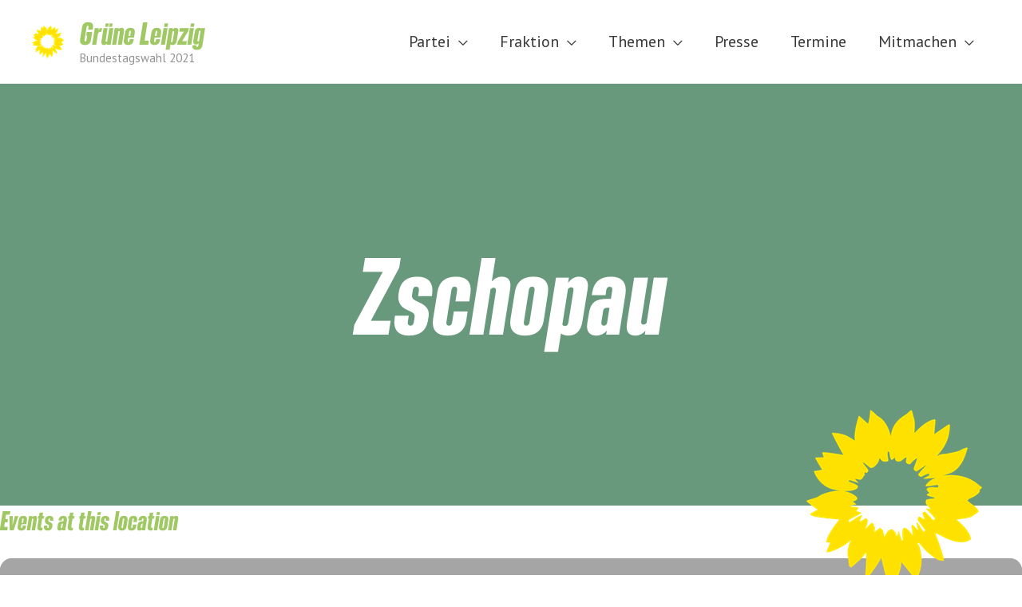

--- FILE ---
content_type: text/html; charset=UTF-8
request_url: https://bundestagswahl.gruene-leipzig.de/wp-admin/admin-ajax.php
body_size: 228
content:
{"cal_def":{"ux_val":false,"hide_end_time":false,"ft_event_priority":false,"eventcard_open":false,"show_schema":true,"show_jsonld":true,"color":"#4bb5d8","eventtop_fields":null,"single_addon":true,"user_loggedin":false,"start_of_week":"1","hide_arrows":false,"wp_date_format":"MMMM D, YYYY","wp_time_format":"h:mm a","utc_offset":"0","google_maps_load":null},"temp":[],"dms":{"d":["sunday","monday","tuesday","wednesday","thursday","friday","saturday"],"d3":["sun","mon","tue","wed","thu","fri","sat"],"d1":["s","m","t","w","t","f","s"],"m":{"1":"january","2":"february","3":"march","4":"april","5":"may","6":"june","7":"july","8":"august","9":"september","10":"october","11":"november","12":"december"},"m3":{"1":"jan","2":"feb","3":"mar","4":"apr","5":"may","6":"jun","7":"jul","8":"aug","9":"sep","10":"oct","11":"nov","12":"dec"}},"cals":[],"txt":{"no_events":"No Events","all_day":"All Day","event_completed":"Event Completed"},"terms":[]}

--- FILE ---
content_type: text/css
request_url: https://bundestagswahl.gruene-leipzig.de/wp-content/plugins/eventON/assets/css/eventon_styles.css?ver=3.1.7
body_size: 24338
content:
/**
 * Primary Styles for EventON Calendar Front-end
 * @version		3.1.1
 */


/*-- transition --*/
#evcal_list .eventon_list_event .desc_trig, 
.evcal_evdata_img, 
.event_description .evcal_close, 
.evcal_btn, .evo_sort_btn, 
.calendar_header  .evcal_arrows, 
.desc_trig,
.ajde_evcal_calendar.boxy .eventon_list_event.hasbgimg::after,
.evcal_desc .evcal_desc3 em.evocmd_button,
.evo_metarow_socialmedia a.evo_ss,
.evo_metarow_socialmedia a.evo_ss i,
.ajde_evcal_calendar.boxy.boxstyle1 .evo_boxtop
{
	-webkit-transition: all .2s ease;
	-moz-transition: all .2s ease;
	-ms-transition: all .2s ease;
	-o-transition: all .2s ease;
	transition: all .2s ease;
}


/** General reusable styles **/
	.mart5{margin-top:5px} .mart10{margin-top:10px} .mart15{margin-top:15px} .mart20{margin-top:20px} .mart25{margin-top:25px} .mart30{margin-top:30px} .mart40{margin-top:40px} .mart50{margin-top:50px}
	.marb5{margin-bottom:5px} .marb10{margin-bottom:10px} .marb15{margin-bottom:15px} .marb20{margin-bottom:20px} .marb25{margin-bottom:25px} .marb30{margin-bottom:30px} .marb35{margin-bottom:35px} .marb40{margin-bottom:40px} .marb45{margin-bottom:45px} .marb50{margin-bottom:50px}
	.padb5{padding-bottom:5px} .padb10{padding-bottom:10px} .padb15{padding-bottom:15px} .padb20{padding-bottom:20px} .padb25{padding-bottom:25px} .padb30{padding-bottom:30px} .padb40{padding-bottom:40px} .padb50{padding-bottom:50px}
	.padt5{padding-top:5px} .padt10{padding-top:10px} .padt15{padding-top:15px} .padt20{padding-top:20px} .padt25{padding-top:25px} .padt30{padding-top:30px} .padt40{padding-top:40px} .padt50{padding-top:50px} .padt60{padding-top:60px}
	.pad5{padding:5px} .pad10{padding:10px} .pad15{padding:15px} .pad20{padding:20px} .pad25{padding:25px}

	.ttu{text-transform:uppercase}
	.tar{text-align:right}
	.tac{text-align:center}
	.wid33{width:33.3%}
	.wid66{width:66.6%}
	.fleft{float:left}

/*-- calendar general styles --*/
	.ajde_evcal_calendar {
		width:100%; text-align: left; white-space:normal; position: relative;
		color:#808080; padding-bottom: 10px;
	}
	.ajde_evcal_calendar img, .evo_location_map img{ max-width:none; box-shadow:none!important; display: block;}
	.ajde_evcal_calendar .gmnoprint img {max-width: none !important;}

	.ajde_evcal_calendar > *{margin:0; padding:0; box-sizing: border-box;}
	.evcal_evdata_row .padt5{padding-top:5px;}
	.evcal_evdata_row .padb10{padding-bottom:10px;}
	.bordr{border-right:1px solid #f1f1f1}
	
	body .ajde_evcal_calendar a, .ajde_evcal_calendar a:hover
	{text-decoration:none!important; box-shadow:none; -webkit-box-shadow:none;}
	.ajde_evcal_calendar ul, #evcal_list{list-style:none; padding:0; margin:0}
	.ajde_evcal_calendar .eventon_list_event{margin-left:0px; list-style:none;}	
	.ajde_evcal_calendar strong{font-weight:normal }
	.ajde_evcal_calendar .eventon_desc_in strong{font-weight:bold }
	.eventon_desc_in img{max-width: 100%}

	.ajde_evcal_calendar .eventon_events_list p{
		padding:0;
		margin-bottom: 5px;
		/*margin-bottom:2px !important; */
		margin-top:0px;
	}
	
	/* event details text */
	.ajde_evcal_calendar .eventon_events_list .eventon_desc_in ul{
		font-style: normal;
		font-size: 13px;
		padding-left: 15px;
		color: #808080;
	}
	.ajde_evcal_calendar .eventon_list_event  .desc_trig_outter, 
	.ajde_evcal_calendar.eventon_single_event #evcal_list p.desc_trig_outter,
	.eventon_events_list .desc_trig_outter, .desc_trig_outter a.evcal_list_a{margin: 0;}
	body .evo_hide{display: none;}
	
	/* general Fonts */
	body .ajde_evcal_calendar h4.evo_h4, .evo_content_in h4.evo_h4{
		color: #808080;
		padding: 0px;
	    font-size: 14px;
	    font-style: normal;	    
	    margin: 0;
	    text-transform: uppercase;
	    font-weight: normal;
	}

/* font styles */
	.eventon_list_event .evcal_desc span.evcal_event_title,
	.evo_metarow_ICS .evcal_evdata_cell p a, 
	.evo_metarow_learnMICS .evcal_col50 .evcal_evdata_cell p a,
	.eventon_list_event .evo_metarow_locImg p.evoLOCtxt .evo_loc_text_title,
	.evo_clik_row .evo_h3,
	body .ajde_evcal_calendar h4.evo_h4, 
	.evo_content_in h4.evo_h4,
	.eventon_main_section  #evcal_cur,	
	.ajde_evcal_calendar .calendar_header p.evo_month_title,
	.eventon_events_list .eventon_list_event .cancel_event .evo_event_headers, 
	.evo_pop_body .evo_event_headers.canceled,
	.eventon_events_list .eventon_list_event .evcal_list_a .evo_above_title span,
	.evo_pop_body .evcal_list_a .evo_above_title span,
	.ajde_evcal_calendar .evcal_month_line p,
	.ajde_evcal_calendar .evo_footer_nav p.evo_month_title,
	.evo_eventon_live_now_section h3
	{
		font-weight: 700;
	}
	/* primary font */
		.ajde_evcal_calendar .calendar_header p,
		.ajde_evcal_calendar .evcal_evdata_row .evcal_evdata_cell h3.evo_h3,
		.evo_lightbox_content h3.evo_h3,
		body .ajde_evcal_calendar h4.evo_h4, 
		.evo_content_in h4.evo_h4,
		.evo_metarow_ICS .evcal_evdata_cell p a,
		.eventon_events_list .eventon_list_event .evcal_desc span.evcal_desc2, 
		.eventon_list_event .evcal_desc span.evcal_event_title,
		.evcal_desc span.evcal_desc2,	
		.evo_metarow_ICS .evcal_evdata_cell p a, 
		.evo_metarow_learnMICS .evcal_col50 .evcal_evdata_cell p a,
		.eventon_list_event .evo_metarow_locImg p.evoLOCtxt .evo_loc_text_title,		
		.evo_clik_row .evo_h3,
		.evotax_term_card .evotax_term_details h2, 
		.evotax_term_card h3.evotax_term_subtitle,
		.ajde_evcal_calendar .evo_sort_btn,
		.eventon_main_section  #evcal_cur,	
		.ajde_evcal_calendar .calendar_header p.evo_month_title,		
		.ajde_evcal_calendar .eventon_events_list .evcal_month_line p,
		.eventon_events_list .eventon_list_event .evcal_cblock,			
		.ajde_evcal_calendar .evcal_month_line,
		.eventon_event .event_excerpt_in h3,
		.ajde_evcal_calendar .evo_footer_nav p.evo_month_title,
		.evo_eventon_live_now_section h3,
		.evo_tab_view .evo_tabs p.evo_tab,
		.evo_metarow_virtual .evo_live_now_tag
		{
			font-family: roboto,'arial narrow'
		}
	/* secondary */
		.ajde_evcal_calendar .eventon_events_list p,
		.eventon_events_list .eventon_list_event .evcal_desc span, 
		.evo_pop_body .evcal_desc span,
		.eventon_events_list .eventon_list_event .evcal_desc span.evcal_event_subtitle, 
		.evo_pop_body .evcal_desc span.evcal_event_subtitle,
		.ajde_evcal_calendar .eventon_list_event .event_description .evcal_btn, 
		.evo_pop_body .evcal_btn, .evcal_btn,
		.eventon_events_list .eventon_list_event .cancel_event .evo_event_headers, 
		.evo_pop_body .evo_event_headers.canceled,
		.eventon_events_list .eventon_list_event .evcal_list_a .evo_above_title span,
		.evo_pop_body .evcal_list_a .evo_above_title span,
		.evcal_evdata_row.evcal_event_details .evcal_evdata_cell p,
		#evcal_list .eventon_list_event .evoInput, .evo_pop_body .evoInput,
		.evcal_evdata_row .evcal_evdata_cell p, 
		#evcal_list .eventon_list_event p.no_events,
		.ajde_evcal_calendar .eventon_events_list .eventon_desc_in ul,
		.evoGuideCall em,
		.evo_cal_above span,
		.ajde_evcal_calendar .calendar_header .evo_j_dates .legend,
		.eventon_sort_line p, .eventon_filter_line p,
		.evcal_evdata_row
		{
			font-family: 'open sans',arial
		}
	
		.evopopclose, .evolbclose{
			font-family: 'open sans',arial
		}
/* font awesome icon override for backword compatibility */
	.fa-pencil:before{content:"\f303";}
	.fa-user-circle-o {  content: "\f2bd"; }
	.fa-user-o:before {  content: "\f007"; }
	.fa-trash-alt-o:{  content: "\f2ed"; }
	.fa-times-circle-o:before {content: "\f057"; }
	.fa-ticket:before { content: "\f3ff"; }
	.fa-tachometer:before{content: "\f3fd"; }
	.fa-repeat:before {  content: "\f2f9"; }
	.fa-pen-square-o:before {  content: "\f14b"; }
	.fa-paper-plane-o:before {  content: "\f1d8"; }
	.fa-newspaper-o:before {  content: "\f1ea"; }
	.fa-moon-o:before {  content: "\f186"; }
	.fa-microphone-alt-slash:before {content: "\f131"; }
	.fa-map-marker-o:before {  content: "\f041"; }
	.fa-map-o:before {  content: "\f279"; }
	.fa-hourglass-o:before {  content: "\f254"; }
	.fa-hospital-o:before {  content: "\f0f8";font-family: 'evo_FontAwesome' }
	.fa-heart-o:before {  content: "\f004"; }
	.fa-gem-o:before, .fa-diamond:before {  content: "\f3a5"; }
	.fa-folder-open-o:before {  content: "\f07c"; }
	.fa-folder-o:before {  content: "\f07b"; }
	.fa-flag-o:before {  content: "\f024";}
	.fa-file-o:before, .fa-files-o:before {  content: "\f15b"; }
	.fa-file-alt-o:before {  content: "\f15c"; }
	.fa-file-archive-o:before {  content: "\f1c6"; }
	.fa-eye-slash-o:before {  content: "\f070"; }
	.fa-eye-o:before {  content: "\f06e";}
	.fa-envelope-open-o:before {  content: "\f2b6"; }
	.fa-envelope-o:before {  content: "\f0e0";}
	.fa-dot-circle-o:before {  content: "\f192"; }
	.fa-credit-card-o:before {  content: "\f09d"; }
	.fa-compass-o:before {  content: "\f14e"; }
	.fa-comment-alt-o:before {  content: "\f27a"; }
	.fa-comment-o:before {  content: "\f075";}
	.fa-gears:before {  content: "\f013"; }
	.fa-clone-o:before {  content: "\f24d"; }
	.fa-clock-o:before {  content: "\f017";}
	.fa-clipboard-o:before {  content: "\f328";}
	.fa-circle:before , .fa-circle-o:before{  content: "\f111"; }
	.fa-check-circle-o:before {  content: "\f058"; }
	.fa-calendar-close:before {  content: "\f273"; }
	.fa-calendar-check-o:before {  content: "\f274"; }
	.fa-calendar-o:before {content: "\f133";}
	.fa-bookmark-o:before{  content: "\f02e";}
	.fa-photo:before {content: "\f302"; }

	.evcal_evdata_row .evcal_evdata_icons i, .evcal_evdata_row .evcal_evdata_custometa_icons i{
		 font-family: 'evo_FontAwesomeS','evo_FontAwesome','evo_FontAwesomeB' !important; 
	}
	
/** eventON Button **/
	.ajde_evcal_calendar .eventon_list_event .event_description .evcal_btn, 
	.evo_lightbox .evcal_btn, body .evcal_btn,
	.evo_lightbox.eventon_events_list .eventon_list_event a.evcal_btn,
	.evcal_btn
	{	
		font-weight: bold;
		font-size: 13px;
		display:inline-block;
		padding:8px 18px !important;
		/*margin-top:4px;*/
		text-transform:uppercase;
		text-decoration: none!important;
		border-radius: 20px;
		border:none;
		color:#fff;
		background: #237ebd;
		font-style: normal;
		cursor: pointer;
		line-height: 1
	}
	.ajde_evcal_calendar .eventon_list_event .event_description .evcal_btn:hover, 
	.evo_pop_body .evcal_btn:hover, .evcal_btn:hover{
		opacity:0.8; text-decoration: none;
	}
	.eventon_list_event .evo_btn_secondary, 
	.ajde_evcal_calendar .eventon_list_event .event_description .evcal_btn.evo_btn_secondary,
	.evo_lightbox .evcal_btn.evo_btn_secondary, 
	body .evcal_btn.evo_btn_secondary,
	#evcal_list .eventon_list_event .event_description .evcal_btn.evo_btn_secondary,
	.evcal_btn.evo_btn_secondary,
	.evo_btn_secondary{
		color:#fff;
		text-transform:uppercase;
		background-color:#d2d2d2;
		cursor:pointer;
	}
	.eventon_list_event .evo_btn_secondary:hover, 
	.ajde_evcal_calendar .eventon_list_event .event_description .evcal_btn.evo_btn_secondary:hover,
	.evo_lightbox .evcal_btn.evo_btn_secondary:hover, 
	body .evcal_btn.evo_btn_secondary:hover,
	#evcal_list .eventon_list_event .event_description .evcal_btn.evo_btn_secondary:hover,
	.eventon_list_event .evo_btn_secondary:hover, 
	.evcal_btn.evo_btn_secondary:hover,
	.evo_btn_secondary:hover
	{ color:#fff; background-color:#bebebe; text-decoration:none}


/* animations and transitions */
	@keyframes evo_blinking_red{
	    0%{ opacity: 1 }
	    49%{  opacity: 0 }
	    100%{  opacity: 1  }
	}
	@keyframes initloader {
	  0% {  left: 0%;margin-left: -200px  }
	  100% {  left: 100%; margin-left: 200px }
	}
	@keyframes initloaderA {
	  	0% {}
	 	100% {	transform: translateX(140%);}
	}

/*-- event calendar head --*/
	.ajde_evcal_calendar .calendar_header{ 
		min-height:37px;
		padding:0px; 
		margin:5px 0 15px;
		position:relative;
		-webkit-box-sizing: border-box;
		-moz-box-sizing: border-box;
		box-sizing: border-box;
	}
	.ajde_evcal_calendar .evo_layout_changer{
		position: absolute;
		right: 0; z-index: 3;
	}
	.ajde_evcal_calendar .evo_layout_changer i{margin-left: 5px; opacity: 0.3;cursor: pointer;}
	.ajde_evcal_calendar .evo_layout_changer i:hover{opacity: 0.5;}
	.ajde_evcal_calendar .evo_layout_changer i.on{opacity: 0.7;}

	.ajde_evcal_calendar.ul .calendar_header{min-height:0; margin: 0;}

	.ajde_evcal_calendar #evcal_prev{ margin-left: 15px;}
	/*.ajde_evcal_calendar #evcal_prev .fa{ margin-left: -6px;}*/
	.ajde_evcal_calendar #evcal_next{margin-left: 7px;}
	/*.ajde_evcal_calendar #evcal_next .fa{margin-left: -4px;}*/
	.ajde_evcal_calendar a#evcal_prev:hover{background-position:-5px -17px}
	.ajde_evcal_calendar a#evcal_next:hover{background-position:-20px -17px}
	.ajde_evcal_calendar .calendar_header p,
	.ajde_evcal_calendar .evo_footer_nav p{
		height:36px;line-height:36px;
		margin:0 !important;font-size:36px;
		font-weight:normal;
		float:left; color:#ababab;
		text-transform:uppercase; 
		padding-top:1px; padding-bottom:0px;
		width: auto;
	}
	.ajde_evcal_calendar .calendar_header p.evo_cal_other_header{
		font-weight: 700;
	    padding-bottom: 10px;
	    margin: 0px;
	    display: block;
	    line-height: 100%;
	    height: auto;
	}
	.ajde_evcal_calendar .calendar_header .evcal_arrows i:before,
	.evo_footer_nav .evcal_arrows i:before{
		content: "none";
	    border-left: 2px solid #e3e3e3;
	    height: 100%;
	    position: relative;
	    display: block;
	}

	.ajde_evcal_calendar .calendar_header .evcal_arrows i,
	.evo_footer_nav .evcal_arrows i{
		border-top:2px solid #e3e3e3;
		font-size: 24px;
		margin-top: 4px;
		position: absolute;
		left: 14px;top:8px;
		width: 10px; height: 10px;
		transform: rotate(-45deg);
	}
	.ajde_evcal_calendar .calendar_header .evcal_arrows.evcal_btn_next i,
	.evo_footer_nav .evcal_arrows.evcal_btn_next i{
		transform: rotate(135deg);left:11px;
	}
	.ajde_evcal_calendar .calendar_header .evcal_arrows:hover i:before,
	.ajde_evcal_calendar .calendar_header .evcal_arrows:hover i,
	.evo_footer_nav .evcal_arrows:hover i:before,
	.evo_footer_nav .evcal_arrows:hover i
		{border-color: #fff}

	.ajde_evcal_calendar .calendar_header .evo_arrow, 
	.ajde_evcal_calendar .calendar_header .evcal_arrows, 
	.evo_footer_nav .evcal_arrows{
		text-align: center;
		float:left;
		height:35px; 
		width:35px;
		display:block; 
		cursor:pointer;
		border:1px solid #e2e2e2;
		border-radius: 50%;
		color: #e2e2e2;
		position: relative;
	}
	.ajde_evcal_calendar .calendar_header .evcal_arrows:before,
	.evo_footer_nav .evcal_arrows:before{
		content: "";
	    border: solid #e2e2e2;
	    border-width: 0 2px 2px 0;
	    display: block;
	    padding: 4px;
	    position: relative;
	    margin: 11px;
	    transform: rotate(135deg) translate(-2px, -2px);
	    height: 1px;
	    width: 1px;
	    box-sizing: border-box;
	}
	.evo_widget .ajde_evcal_calendar .calendar_header .evcal_arrows:before,
	.evo_widget .evo_footer_nav .evcal_arrows:before{margin:6px;padding:2px;}
	.evo_widget .ajde_evcal_calendar .evcal_arrows.evcal_btn_prev:before{transform:rotate(135deg) translate(-1px, -1px);}

	.ajde_evcal_calendar .calendar_header .evcal_arrows.evcal_btn_next:before,
	.evo_footer_nav .evcal_arrows.evcal_btn_next:before{
		    transform: rotate(-45deg) translate(-1px, -1px);
	}

	.ajde_evcal_calendar .calendar_header p.evo_arrows, .evo_footer_nav p.evo_arrows{float: left;	}
	.ajde_evcal_calendar .calendar_header p.evo_arrows.right, .evo_footer_nav p.evo_arrows.right{float: right;	}
	.ajde_evcal_calendar .calendar_header .evcal_arrows:hover,
	.evo_footer_nav .evcal_arrows:hover{background-color: #e2e2e2;}
	.evo_footer_nav{padding-top: 10px;}

	.evo_cal_above_right{float:right;}

/* ajax loading init */	
	.evo_ajax_load_events span{
		display: block;
		height:30px; 
		width: 100%;  margin:0 0 5px 0; 
		background-color:#f7f7f7;
		position: relative;
		overflow: hidden;
		border-radius: 20px
	}
	.evo_ajax_load_events span:before{
		content:"";
		width: 300px;
		height: 100%;
		display: block;
		background: rgb(247,247,247);
		background: linear-gradient(90deg, rgba(247,247,247,1) 0%, rgba(241,240,240,1) 25%, rgba(241,240,240,1) 75%, rgba(247,247,247,1) 100%);
		position: absolute;
		left: 0;
		animation-name: initloader;
		animation-duration: 1s; /* or: Xms */
		animation-iteration-count: infinite;
		animation-direction: normal; /* or: normal */
		animation-timing-function: ease-in-out; /* or: ease, ease-in, ease-in-out, linear, cubic-bezier(x1, y1, x2, y2) */
		animation-fill-mode: none; /* or: backwards, both, none */
		animation-delay: 0s; /* or: Xms */
	}
	.evo_ajax_load_events span:nth-child(2):before{	animation-delay: 0.1s;	}
	.evo_ajax_load_events span:nth-child(3):before{	animation-delay: 0.2s;	}
	.ajde_evcal_calendar.ajax_loading_cal #evcal_list{border: none;}
	.evo_preloading{
		position: relative;
	    overflow: hidden;
	    background-color: #E2E2E2!important;
	}
	.evo_preloading:before{
		content:"";
		width: 100%;
		height: 100%;
		display: block;
		background: rgb(247,247,247);
		background: linear-gradient(90deg, 
			transparent 0%, rgb(255, 255, 255, 0.3) 50%, transparent 100%);
		position: absolute;
		left: 0;
		animation:initloaderA 1.5s ease-in-out 0s infinite normal none running;		
		top:0;
		transform:translateX(-100%);
	}

/* Jumper */
	.evo-jumper{margin-bottom: 5px; position: relative;}
	.evo_cal_above span{margin-bottom: 5px;}
	.evo_cal_above span{
		opacity: 0.4;
		background-color: #ADADAD;
		color: #fff;
		font-size: 12px;
		text-transform: uppercase;
		display: inline-block;
		padding: 0px 10px;
		border-radius: 4px;
		cursor: pointer;
		margin-right: 4px;
		min-height: 25px;
		line-height: 25px;
	}
	.evo_cal_above span.evo-search{min-height:20px;}
	.evo_cal_above span:hover{opacity: 1;}	
	.evo_j_container{
		padding-top: 8px; padding-bottom: 8px; margin: 0;
	}
	.ajde_evcal_calendar .calendar_header .evo_j_dates{margin-bottom:5px;}
	body .ajde_evcal_calendar .calendar_header .evo_j_dates .legend{
		text-transform: uppercase;
		color: #6e6e6e;
		font-size: 12px;
		padding:0px; 
		border-radius: 5px;
		font-size: 12px;
		color: #5d5d5d;
		line-height: 100%;
		height: auto;	
		background-color: transparent;
	}
	.ajde_evcal_calendar .calendar_header .evo_j_dates .legend a:hover{
		background-color: #e6e6e6;
	}.ajde_evcal_calendar .calendar_header .evo_j_dates .legend a.current{
		background-color: #CFCFCF;color:#fff;
	}.ajde_evcal_calendar .calendar_header .evo_j_dates .legend a.set{
		background-color: #f79191;
		color:#fff;
	}
	.ajde_evcal_calendar .calendar_header .evo_j_dates .legend a{
		padding:5px 10px;
		display: inline-block;
		cursor: pointer;
		color: #a0a09f;
		background-color: #f5f5f5;
		margin: 0 5px 5px 0;
		border-radius: 5px;
		font-size: 13px; line-height: 18px;
		font-family: roboto, 'arial narrow';
		font-weight: bold;
		text-align: center;		
	}
	.ajde_evcal_calendar .calendar_header .evo_j_dates.evo_j_years .legend a{width: auto;}
	.ajde_evcal_calendar .calendar_header .evo_j_months{position: relative; }
	
	/* widget */
		#evcal_widget .ajde_evcal_calendar .calendar_header .evo_j_dates .legend{
			font-size: 10px;}
		#evcal_widget #evcal_head .evo_j_dates .legend a{
			padding:4px;
			font-size:9px;
			min-width: 15px
		}
		#evcal_widget .event_description .evo_metarow_time_location .evcal_col50{
			display: block; width: 100%;
			border-right:none;
		}

/* Calendar FILERING */
	.eventon_sorting_section{
		margin:10px 0;
		padding:10px;
		background-color: #f3f3f3;
    	border-radius: 5px;
	}
	
	.eventon_sort_line .evs, .eventon_sort_line .evs_3 p, .eventon_sf_field, .eventon_filter_selection{
		float:left; margin-right:5px;
		position:relative;
	}
	
	.evs_sec_list p{cursor:pointer;}
	.eventon_filter_line .filtering_set_val{color:#606060;margin:0;}
	.eventon_filter_line .filtering_set_val, 
	.eventon_sort_line .eventon_sf_cur_val p{
		cursor:pointer;
		padding:1px 6px;
		border-radius:4px;
	}
	.eventon_filter_line .filtering_set_val i.fa{margin-right: 5px;}
	.eventon_filter_line .filtering_set_val:hover{background-color: #d2d2d2;color:#fff;}
	.eventon_filter_line .filtering_set_val.show{background-color: #a5a5a5;color:#fff;}

	.eventon_filter_line .eventon_sf_field p{padding:1px 0;}
	
	.eventon_sort_line p, .eventon_filter_line p, .eventon_sf_field p{
		color:#A8A8A8;
		padding:0; margin:0; 
		text-transform:uppercase; font-size:12px;
	}
	
	
	.eventon_filter_dropdown, .ajde_evcal_calendar .evo-sort-btn .eventon_sort_line{
		position:absolute;
		margin-top: 5px;
		background-color:#fff; 
		border:1px solid #d9d9d9;
		z-index:500;
		-webkit-box-shadow:  0px 0px  3px #d9d9d9;        
	    box-shadow:  0px 0px  3px #d9d9d9;
	    border-radius:5px;
	    overflow: auto;
	    min-width: 150px
	}
	.eventon_filter_dropdown p, .ajde_evcal_calendar .evo-sort-btn .eventon_sort_line p{
		border-bottom:1px solid #d9d9d9;
		padding:8px;
		line-height:130%;
		margin:0;
		cursor:pointer;
		display:block;
		border-left:2px solid transparent;
		color: #929292;
		position: relative;
		height:auto;
		float:none;
		font-size: 12px;
	}
	.eventon_filter_dropdown p:hover, .evo-sort-btn .eventon_sort_line p:hover{
		background-color:#f7f7f7;
		color:#606060;
		border-left-color:#C7C7C7;
	}
	.eventon_filter_dropdown p.select{margin:0;}
	.eventon_filter_dropdown p.select, 
	.selecttype .eventon_filter_dropdown p,
	.ajde_evcal_calendar .evo-sort-btn .eventon_sort_line p.select
	{background-color:#f7f7f7;padding-left:30px;}
	.eventon_filter_line .eventon_filter_dropdown p.select:before,
	.eventon_filter_line.selecttype .eventon_filter_dropdown p:before,
	.ajde_evcal_calendar .evo-sort-btn .eventon_sort_line p.select:before{
		content: "\f058";
		display: inline-block;
	    font-family: 'evo_FontAwesomeS';
	    font-style: normal;
	    font-weight: normal;
	    font-size: 18px; left:5px; position: absolute;
	    color:#9e9e9e;
	    -webkit-font-smoothing: antialiased;
	    -moz-osx-font-smoothing: grayscale;
	    width: 12px;
	}
	.eventon_filter_line.selecttype .eventon_filter_dropdown p.select:before{content: "\f058";font-family: 'evo_FontAwesomeS';	}
	.eventon_filter_line.selecttype .eventon_filter_dropdown p:before{content: "\f111";font-family: 'evo_FontAwesome';	}
	.eventon_filter_dropdown p.has_icon{padding-left: 30px;}
	.eventon_filter_dropdown p.has_icon.select{padding-left: 50px}
	.eventon_filter_dropdown p.np{border-left:5px solid #e0e0e0;}
	.eventon_filter_dropdown p.select.has_icon i.fa{left:30px;}
	.eventon_filter_dropdown p i.fa{display: block; position: absolute; left: 5px;	}

	.ajde_evcal_calendar .evo_sort_btn{
		height:15px; width:auto;
		font-style: italic;
		font-size:12px;
		text-transform:uppercase;
		cursor:pointer;
		border-bottom:none;
		color:#808080;
	}

	.eventon_filter_line.selecttype .eventon_filter .eventon_sf_field p{display: none;}
	.eventon_filter_line.selecttype .eventon_filter .eventon_filter_selection{margin: 0;}
	.eventon_filter_line.selecttype .eventon_filter{margin-right: 5px;}
	.eventon_sorting_section p.evo_filter_submit{
		margin: 0;
		color: #989898;
    	border:1px solid #989898;
    	padding: 1px 15px 2px;
   		border-radius: 20px;
   		cursor: pointer;
    	display: block; float: left;
    	font-size: 11px;
    	text-transform: uppercase;
	}
	.eventon_sorting_section p.evo_filter_submit:hover{background-color: #f1f1f1}

	/* 2.2.10 */
		.ajde_evcal_calendar .eventon_sort_line, .eventon_filter_line{
			padding-left:0px;
			position:relative;
			margin:0;
			float: left;					
		}
		.eventon_sorting_section .eventon_sort_line+.eventon_filter_line{
			border-left:1px solid #c4c4c4;	padding-left: 10px;
		}
		.eventon_filter_line .eventon_filter{
			display: block;
			float: left;
			margin-right: 10px;
		}
		.evo_fc_widget .eventon_filter_line{
			padding-left: 0;
			border-left: none;
		}

	.evo_cal_above .evo-filter-btn:before,
	.evo_cal_above .evo-sort-btn:before{
		content:"\f0b0";
		display: inline-block;
		font-family: 'evo_FontAwesomeS';
		font-style: normal;
		font-weight: normal;
		font-size: 12px;
		line-height: 25px;
		-webkit-font-smoothing: antialiased;
		-moz-osx-font-smoothing: grayscale;
		width: 12px;
	}
	.evo_cal_above .evo-filter-btn, .evo_cal_above .evo-sort-btn{position: relative;	}
	.evo_cal_above .evo-sort-btn:before{
		content:"\f0dc"; text-align: center; font-style: 14px
	}
	/* widget */
		#evcal_widget .eventon_filter_line .eventon_filter{float:none;}

	/* sorting */
	.evo-sort-btn .eventon_sort_line{left:0;	}
	.evo-sort-btn.show,.evo-sort-btn.show:hover, .evo-filter-btn.show{opacity: 1; display:inline-block!important;}
	#evcal_widget .ajde_evcal_calendar .evo-sort-btn .eventon_sort_line p{font-size:12px;}

/* view switcher */
	.evo_cal_view_switcher .evo_vSW.focus{background-color: #636363}
/* shortcode based cal alterations */
	.ajde_evcal_calendar.het .evcal_cblock .evo_end{display: none;}

/* single event box */
	.eventon_event .eventon_events_list{
		border-top:1px solid #e5e5e5;
	}
	.eventon_single_event .event_description.evcal_eventcard{padding-bottom: 10px}
	.eventon_event .evcal_list_a .evo_month{
		display:block;
		font-style:normal;
		font-size:13px;
		font-weight:300;
		text-transform:uppercase;
		line-height:130%;
	}
	.eventon_event .event_excerpt_in{
		    padding: 20px;
	    border-left: 1px solid #e5e5e5;
	    background-color: #f9f9f9;
	    border-bottom: 1px solid #e5e5e5;
	    border-radius: 0 5px 5px 0;
	}
	.eventon_event .event_excerpt_in h3{
		font-weight: 700;
		font-size: 16px;
		color:#6B6B6B;
		text-transform:uppercase;
		margin: 0;
	}
	.eventon_event #evcal_list .event_excerpt_in p{
		font-size:12px;
		color:#a0a0a0;
		display: inline-block;
	}
	.noaction.eventon_events_list .desc_trig{cursor: default;}
/*-- event loading --*/
	#eventon_loadbar{
		height:5px; 
		width: 100%; border-radius: 10px; margin:10px 0; 
		background-color:#efefef;
		display: none;
		position: relative;
		overflow: hidden;
	}
	@keyframes fontbulger {
	  0% {
	    left: 0%;margin-left: -50px
	  }
	  100% {
	    left: 100%; margin-left: -50px
	  }
	}
	#eventon_loadbar:before{
		content:"";
		width: 100px;
		height: 100%;
		display: block;
		background-color: #f5b87a;
		position: absolute;
		left: 0;
		animation-name: fontbulger;
		animation-duration: 0.7s; /* or: Xms */
		animation-iteration-count: infinite;
		animation-direction: alternate; /* or: normal */
		animation-timing-function: ease-in-out; /* or: ease, ease-in, ease-in-out, linear, cubic-bezier(x1, y1, x2, y2) */
		animation-fill-mode: none; /* or: backwards, both, none */
		animation-delay: 0s; /* or: Xms */
	}
	#eventon_loadbar_section{height:auto; width:100%; margin-top: 6px;}

	.evoloadbar:before{
		content: "";
	    display: block;
	    height: 5px;
	    width: 100%;
	    background-color: rgba(255, 255, 255, 0.7);
	    position: absolute;
	    top: 0;
	    left: 0;
	    height: 100%;
	    z-index: 3;
	    border-bottom: 5px solid #efefef;
	}
	.evoloadbar:after{
		content:"";
		width: 100px;
		height: 5px;
		display: block;
		background-color: #f5b87a;
		position: absolute;
		left: 0; top: 0;
		z-index: 4;
		animation-name: fontbulger;
		animation-duration: 0.7s; /* or: Xms */
		animation-iteration-count: infinite;
		animation-direction: alternate; /* or: normal */
		animation-timing-function: ease-in-out; /* or: ease, ease-in, ease-in-out, linear, cubic-bezier(x1, y1, x2, y2) */
		animation-fill-mode: none; /* or: backwards, both, none */
		animation-delay: 0s; /* or: Xms */
	}
	.evoloadbar.bottom:before{bottom: 0;top: auto;}
	.evoloadbar.bottom:after{bottom: 0;top: auto;}
	
/*-- event list -- single event line --*/
	#evcal_list .eventon_list_event a.sin_val.hasFtIMG .evcal_desc, .sin_val.hasFtIMG .evcal_desc{
		padding-left:150px;
	}	
	#evcal_list .eventon_list_event p.no_events{
		padding:8px 12px;
		font-size:13px;
		margin-bottom:0;
		text-transform: uppercase;
	}

/* event calendar event list styles */
	/* colorful events */
		.ajde_evcal_calendar.cev #evcal_list{border-radius: 8px}
		.ajde_evcal_calendar.cev #evcal_list .eventon_list_event{}
		.ajde_evcal_calendar.cev #evcal_list .eventon_list_event a{border-width:0px;border-color:transparent;}
		.ajde_evcal_calendar.cev #evcal_list .eventon_list_event a:focus{outline:none;}
		.ajde_evcal_calendar.cev #evcal_list .eventon_list_event a:hover{border-width:7px;}
		.ajde_evcal_calendar.cev #evcal_list .eventon_list_event a span,
		.ajde_evcal_calendar.cev #evcal_list .eventon_list_event a em,
		#evcal_widget .ajde_evcal_calendar.cev .eventon_events_list .eventon_list_event .evcal_desc .evcal_desc_info em,
		.ajde_evcal_calendar.cev .evcal_desc .evo_tz_time .evo_tz,
		.ajde_evcal_calendar.cev .evcal_desc .evo_mytime.tzo_trig i,
		.ajde_evcal_calendar.cev .evcal_desc .evo_mytime.tzo_trig b,
		.ajde_evcal_calendar.cev #evcal_list a.cancel_event span.evo_above_title span
		{
			color:#fff;
		}
		.ajde_evcal_calendar.cev #evcal_list .evcal_list_a:after{display:none;}
		.ajde_evcal_calendar.cev .evcal_cblock .evo_end:before{background-color: #fff}
		.ajde_evcal_calendar.cev .evcal_desc .evcal_desc3 em, 
		.ajde_evcal_calendar.cev .evcal_desc .evcal_desc3 em i{color:#fff;}

	/* separated events */
		.ajde_evcal_calendar.cev.sev #evcal_list {border:none;}		
		.ajde_evcal_calendar.cev.sev #evcal_list .eventon_list_event{ 
			margin-bottom: 8px;
			border-radius: 8px;
			overflow: hidden
		}
		.ajde_evcal_calendar.cev.sev #evcal_list .eventon_list_event.open .desc_trig{border-radius:8px 8px 0 0 }	

		.ajde_evcal_calendar.cev.sev #evcal_list .sep_month_events{border:none;}
		.ajde_evcal_calendar.cev.sev #evcal_list .sep_month_events.no_event{
			border:2px solid #e5e5e5; background-color: #f5f5f5
		}
		.ajde_evcal_calendar.cev.sev #evcal_list .sep_month_events .eventon_list_event
		{border:none; }	
		.ajde_evcal_calendar.cev.sev #evcal_list a.cancel_event >*,
		.ajde_evcal_calendar.cev.sev #evcal_list a.cancel_event em,
		.ajde_evcal_calendar.cev.sev #evcal_list a.cancel_event span
		{color:#808080;}

	/* bubble events */
		.ajde_evcal_calendar.bub.cev.sev #evcal_list{overflow:visible;}
		.ajde_evcal_calendar.bub.cev.sev #evcal_list .eventon_list_event{overflow: visible}
		.ajde_evcal_calendar.bub #evcal_list{display: flex;  flex-wrap: wrap; margin-top:10px;position:relative;}
		.ajde_evcal_calendar.bub #evcal_list .eventon_list_event{margin:0 10px 10px 0;}
		.ajde_evcal_calendar.bub #evcal_list .eventon_list_event a{border-radius: 20px; padding:10px 2px;}

		.ajde_evcal_calendar.bub #evcal_list.sep_months {flex-direction: column;}
		.ajde_evcal_calendar.bub #evcal_list.sep_months .sep_month_events {flex-direction: row;display: flex;}

		.ajde_evcal_calendar.bub #evcal_list .evcal_desc{display:none;}
		.ajde_evcal_calendar.bub.cev.sev #evcal_list .desc_trig_outter a{box-sizing: content-box;}
		.ajde_evcal_calendar.bub #evcal_list .evcal_cblock{display:block; position: relative;}
		.ajde_evcal_calendar.bub .evcal_cblock .evo_end:before{background-color: #fff}		
		.evo_bub_box{
			background-color: #fff;
		    padding: 10px;
		    box-shadow: 0px 0px 10px -4px #000;
		    border-radius: 8px;
		    position: absolute; z-index: 99;
		}
		.ajde_evcal_calendar.bub .month_long.evcal_list_a span.mnl .evo_start em,
		.ajde_evcal_calendar.bub .year_long.evcal_list_a span.yrl .evo_start em{font-size: 16px; padding:16px 0;opacity: 1}
		.ajde_evcal_calendar.bub #evcal_list .eventon_list_event a:hover{border-width: 0px }
		.ajde_evcal_calendar.bub #evcal_list .eventon_list_event{
			transition: all 0.2s;transition-timing-function: ease-out;
		}
		.ajde_evcal_calendar.bub #evcal_list .eventon_list_event:hover{transform: scale(1.1);}
		.ajde_evcal_calendar.bub .month_long.evcal_list_a span.mnl .evo_start em.year{opacity: 0.7; font-size:10px; padding: 0}


/* extra <p> addition fix */
/* @added 2.5.3 */
	#evcal_list .eventon_list_event a.desc_trig, 
	#evcal_list p {display: none; text-decoration: none}
	#evcal_list .eventon_list_event .event_description p,
	#evcal_list .eventon_list_event p a.desc_trig,
	#evcal_list .eventon_list_event p.desc_trig_outter,
	#evcal_list p.no_events,
	#evcal_list .evose_repeat_header p,
	#evcal_list .evcal_month_line p
	{display: block;}

/*-- event list --*/
	#evcal_list{
		border-right:1px solid #e5e5e5;
		border-top:1px solid #e5e5e5;
		border-radius: 5px;
		overflow: hidden;
	}
	#evcal_list.sep_months,
	#evcal_list.sep_months .evcal_month_line p,
	#evcal_list.evcal_list_month{border:none;}
	.ajde_evcal_calendar .eventon_events_list .eventon_list_event{
		margin-left:0; margin-bottom:0;
		padding:0px; overflow:hidden; position:relative;
		list-style-type:none;
	}
	.eventon_events_list .eventon_list_event .desc_trig{cursor:pointer}
	.eventon_events_list .eventon_list_event .desc_trig:hover{
		background-color:#fdfdfd;
		border-left-width:7px
	}
	.eventon_events_list .eventon_list_event a{
		text-decoration: none;
		border-bottom:none;
		color:#808080;
	}
	.eventon_events_list .eventon_list_event .evcal_list_a:after{
		content:"";
		width:100%;
		height:1px;
		background-color: #e5e5e5;
		position: absolute;
		bottom: 0;
		display: block;
	}
	.eventon_events_list .eventon_list_event .evcal_list_a{
		display:block; width:100%;position:relative;
		padding:15px 0 15px;
		overflow:hidden;
		border-left-width:3px;
		border-left-style:solid;
		min-height:63px;
		border-bottom:none;
		float:none;
	}
	.eventon_events_list .eventon_list_event .evcal_list_a.featured_event{
		background-color: #fff6e2;
	}
		.eventon_events_list .eventon_list_event .evcal_list_a.featured_event:hover{
			background-color: #ffecc5;
		}
	.eventon_events_list .eventon_list_event .evcal_list_a.completed-event .evcal_event_title{text-decoration: line-through;}

	.eventon_events_list a, .eventon_events_list a:hover{
		text-decoration:none;
		box-shadow:none; -webkit-box-shadow:none;
	}


	.ajde_evcal_calendar .clear, .evo_lightbox .clear{clear:both; height:0px;margin:0;padding: 0;display: block;}
	.eventon_events_list .eventon_list_event .evcal_cblock, .evo_pop_body .evcal_cblock{
		background-color:transparent !important; 
		color:#808080;
		font-size:30px;
		padding:0px 8px 2px 13px;
		font-weight:bold;
		position:absolute;
		line-height:110%;
		min-height:30px;	
		margin:0 6px 0 0;
		left: 0;
	}
	.eventon_events_list .eventon_list_event .evcal_cblock.mnl, .evo_pop_body .evcal_cblock.mnl{display: none;}
	.eventon_events_list .eventon_list_event .hasFtIMG .evcal_cblock, .evo_pop_body .hasFtIMG .evcal_cblock{
		left:90px;
	}
	
	/*sep month event list */
	#evcal_list .sep_month_events{
		border-top:1px solid #e5e5e5;
		border-right:1px solid #e5e5e5;
		border-radius: 5px;
		overflow: hidden;
	}
	.ajde_evcal_calendar.boxy #evcal_list .sep_month_events{border:none;}
	#evcal_list .sep_month_events.no_event{border:1px solid #e5e5e5;}
	.eventon_events_list .eventon_list_event.no_events{border:1px solid #e5e5e5;
		border-radius: 5px; border-top:none;border-right:none;}	

/* eventtop date info */
	.evcal_cblock .evo_start{
		float: left;
		font-size: 30px;
		clear:both;
	}
	.evcal_cblock .evo_end{
		float: left;
		padding-left: 8px;
		font-size: 14px;
		position: relative;
		margin-top: 4px;
	}
	.evcal_cblock .evo_end:before{
		background-color: #ABABAB;
		height: 2px;
		width: 4px;
		margin-left: 2px;
		content:"";
		position: absolute;
		display: block;
		left: 0px; top: 50%;
	}
	.ajde_evcal_calendar.boxy.boxstyle0 .evcal_cblock .evo_end:before{background-color: #fff}
	.evcal_cblock .evo_start em.month, 
	.evcal_cblock .evo_end em.month,
	.evcal_cblock .evo_start em.day{
		font-size: 11px; font-weight: normal;display: block;
	}
	.evcal_cblock .evo_end em.month{font-size: 8px;}
	.evcal_cblock .evo_end em.year{font-size: 8px;}
	.evcal_cblock em.time{font-size: 10px;}
	.evcal_cblock .year{font-size: 10px; display: block;line-height: 10px; opacity: 0.7;}
	.evcal_cblock .time, .evcal_cblock .evo_end.only_time{display: none;}

	.eventon_events_list .eventon_list_event .cancel_event.evcal_list_a{
		background: repeating-linear-gradient(
		  45deg,#FDF2F2, #FDF2F2 10px, rgba(250,250,250,0.5) 10px, rgba(250,250,250,0.5) 20px
		);
	}
	.eventon_events_list .eventon_list_event .evcal_cblock em, 
	.evo_pop_body .evcal_cblock em{
		font-style:normal;
		text-transform:uppercase;
		line-height:110%;
	}
	.evcal_cblock .evo_end em.day{display: block; font-size: 8px; font-weight: normal;}
	.eventon_events_list .eventon_list_event .evcal_cblock em.evo_date, 
	.evo_pop_body .evcal_cblock em.evo_date{
		display:block;
	}
	.eventon_events_list .eventon_list_event .evcal_cblock em.evo_year, 
	.evo_pop_body .evcal_cblock em.evo_year{
		font-size: 10px; display: block; line-height: 10px; opacity: 0.7;
	}
	.eventon_events_list .eventon_list_event .evcal_cblock em.evo_day,  .evo_pop_body .evcal_cblock em.evo_day{
		font-size:8px;font-weight:normal;
		display:block;	float:left; padding-right:6px;
	}
	.eventon_events_list .eventon_list_event .evcal_cblock em.evo_day{color:#B7B7B7;margin-bottom: 3px;}
	.EvcalWidget .eventon_events_list .evcal_cblock .evo_date em.evo_day, .widget .eventon_events_list .evcal_cblock .evo_date em.evo_day{
		padding-bottom: 3px;
	}
	.eventon_events_list .eventon_list_event .ev_ftImg{
		background-repeat:no-repeat;
		width: 75px;
		height: 65%;max-height: 75px;
		position: absolute;
		margin:auto 0 auto 10px;
		-webkit-background-size: cover;
		-moz-background-size: cover;
		-o-background-size: cover;
		background-size: cover;
		background-position:top center;
		display: block;
		border-radius: 5px;
	}

	.eventon_events_list .eventon_list_event .evcal_cblock span, .evo_pop_body .evcal_cblock span{
		line-height:100%;vertical-align:super}
		
		.evcal_cblock .evo_date .start{
			float: left;font-size: 30px; clear:both;
		}
		.evcal_cblock .evo_date .start em, .evcal_cblock .evo_date .end em{
			font-size: 11px; font-weight: normal;display: block;margin-left: 6px;}
		.evcal_cblock .evo_date .start em{margin-left: 0; margin-top: 3px;}
		.evcal_cblock .evo_date .end em{font-size: 8px; margin-top: 3px;}
		.evcal_cblock .evo_date .end{
			float: left; margin-left: 4px; font-size: 14px; }
	
	/* time */
		.evcal_cblock .evo_time span.start, .evcal_cblock .evo_time span.end{
			float: left;font-size: 14px; clear:both;
			font-weight: normal;
			padding-top: 4px;		
		}
		.evcal_cblock .evo_time .evo_day.end{clear: both;padding-top: 5px; }
		.ajde_evcal_calendar #evcal_list .evcal_cblock .evo_time{display: none;}

		#evcal_widget .eventon_events_list .eventon_list_event .evcal_cblock .evo_time span.start{font-size: 12px;}
		#evcal_widget .eventon_events_list .eventon_list_event .evcal_cblock .evo_time span.end{font-size: 11px;}

	.eventon_events_list .eventon_list_event .evcal_desc, 
	.evo_pop_body .evcal_desc, #page-content p.evcal_desc{
		margin-left:5px;
		padding:3px 15px 0 70px; margin-bottom:0px; top: 0;
		display: block;
	}

	.eventon_events_list .eventon_list_event .evcal_desc .evcal_desc3, 
	.evo_pop_body .evcal_desc .evcal_desc3, 
	#page-content p.evcal_desc .evcal_desc3{
		display: flex; flex-direction: column;
	}

	.eventon_events_list .eventon_list_event .evcal_desc .evcal_desc3 span, 
	.evo_pop_body .evcal_desc .evcal_desc3 span, 
	#page-content p.evcal_desc .evcal_desc3 span
	{padding-bottom: 2px;}

	.eventon_events_list .eventon_list_event .mul_val .evcal_desc, 
	.evo_pop_body .mul_val .evcal_desc{padding-left: 90px;}

	.evo_pop_body .evcal_desc.mnl,.evo_pop_body .evcal_desc.yrl{padding-left: 10px;}
	.eventon_events_list .eventon_list_event .hasFtIMG .evcal_desc, .evo_pop_body .hasFtIMG .evcal_desc{
		padding-left:170px;
	}
		.eventon_events_list .eventon_list_event .no_val.hasFtIMG .evcal_desc{	padding-left: 95px}
		.eventon_events_list .eventon_list_event .no_val .evcal_cblock{display: none;}
		.eventon_events_list .eventon_list_event .no_val .evcal_desc, #evcal_widget .eventon_events_list .eventon_list_event .no_val .evcal_desc{
			padding-left: 10px;
		}

	.eventon_events_list .eventon_list_event .evcal_desc span, 
	.evo_pop_body .evcal_desc span{
		display:block; 
		color:#262626;
	}
	.eventon_events_list .eventon_list_event .evcal_desc .evcal_desc3 > *,
	.evo_pop_body .evcal_desc .evcal_desc3 > *{
		display: inline-block;
	}

	/* eventtop tags */	
	.eventon_events_list .eventon_list_event .evcal_desc span.evo_above_title, 
	.evo_pop_body .evcal_desc span.evo_above_title{display:flex; align-items: center;flex-wrap:wrap;}
	.eventon_events_list .eventon_list_event .evcal_desc span.evo_above_title span, 
	.evo_pop_body .evcal_desc span.evo_above_title span{
		display: inline-block;color: #fff;
		background-color: #F79191;
		border-radius: 5px;
    	padding: 4px 9px;
    	margin-bottom: 2px;margin-right: 5px;
    	text-transform: uppercase;
    	font-size: 11px;
    	position: relative;
    	line-height: 1;
	}
	.eventon_events_list .eventon_list_event .evcal_desc span.evo_above_title span.postponed, 
	.evo_pop_body .evcal_desc span.evo_above_title span.postponed
	{background-color: #e3784b}

	.eventon_events_list .eventon_list_event .evcal_desc span.evo_above_title span.rescheduled, 
	.evo_pop_body .evcal_desc span.evo_above_title span.rescheduled
	{background-color: #67ef78}
	
	.eventon_events_list .eventon_list_event .evcal_desc span.evo_above_title span.movedonline, 
	.evo_pop_body .evcal_desc span.evo_above_title span.movedonline
	{background-color: #6edccd}


	.evcal_desc span.evo_above_title span.status_reason{
		display: block;
	    background: transparent;
	    color: #888;
	    padding: 0;
	}
	.eventon_events_list .eventon_list_event .evcal_desc span.evo_above_title span.featured, 
	.evo_pop_body .evcal_desc span.evo_above_title span.featured{
		background-color: #ffcb55
	}
	.eventon_events_list .eventon_list_event .evcal_desc .evcal_desc_info, 
	.evo_pop_body .evcal_desc .evcal_desc_info
		{font-size:12px; line-height:120%; padding-bottom:2px;}
	.eventon_list_event:hover .evcal_desc .evcal_desc_info{opacity:1}

	/* event status reason */
	.evcal_desc .evo_below_title .status_reason{
		font-size: 14px;  	margin-bottom: 3px;
	}

	.eventon_events_list .eventon_list_event .evcal_desc span.evcal_desc2, .evo_pop_body .evcal_desc span.evcal_desc2{
		color:#808080; 
		text-transform:uppercase;
		font-size:22px
	}
	.evo_pop_body .evcal_desc span.evcal_desc2{line-height: 130%;}
	.evcal_desc .evcal_desc3{min-height:14px;}
	.evcal_desc .evcal_desc3 em{
		font-size: 11px;
		line-height: 110%;
		color: #797979;
		float:left; display:block;
		padding-right:6px;
	}
	.evcal_desc .evcal_desc3 em i{color:#c8c8c8	}
	.evcal_desc .evcal_desc3 span.evcal_event_types em i.fa{margin-right: 6px;}
	.evcal_desc .evcal_cmd i.fa{margin-right: 5px;}

	.eventon_events_list .eventon_list_event .evcal_desc span.evcal_event_subtitle, .evo_pop_body .evcal_desc span.evcal_event_subtitle{
		color: #808080;
		text-transform: uppercase;
		font-size: 16px;
	}
	.editEventBtnET{cursor:pointer; margin-left: 5px; }
	.editEventBtnET:hover{opacity: 0.5;}

	/* event progress */
		.evcal_desc3 .evo_ep_pre{margin-right: 10px;}
		.evcal_desc3 .evo_event_progress{ 
			display: flex!important;
		    flex-direction: row;
		    align-items: center;
		    font-size: 13px;
		    flex-wrap: wrap;		    
		    line-height: 1.3;
		}
		.evcal_desc3 .evo_epbar_o{width: 100%;
			background-color: #f1f1f1;
		    padding: 5px 10px!important;
		    border-radius: 15px;
		    flex: 1 0 50%;margin-right: 10px;
		}
		.evcal_desc3 .evo_event_progress >*{margin-bottom: 5px;}
		.boxy .evcal_desc3 .evo_epbar_o{background-color: #fbfbfb;}
		.evcal_desc3 .evo_ep_bar{background-color: #e2e2e2; border-radius: 20px; height:4px;
			box-sizing: border-box;}

			.sev.cev .evcal_desc3 .evo_ep_bar{background-color: #ffffff61}
			.sev.cev .evcal_desc3 .evo_epbar_o{background-color: #ffffff47}
			.sev.cev .evcal_desc3 .evo_ep_bar b, 
			.sev.cev .evcal_desc3 .evo_ep_bar b:before{background-color: #ffffff}

		.evcal_desc3 .evo_ep_bar b{background-color: #f79191;display: flex;height:4px;position: relative;border-radius: 20px;}
		.evcal_desc3 .evo_ep_bar b:before{content:"";
		    height: 10px;width: 10px;background-color: #f79191;border-radius: 50%;right: 0;position: absolute;margin-top: -3px;}
		.evcal_desc3 .evo_ep_bar.evo_completed b{background-color: #9a9a9a;}
		.evcal_desc3 .evo_ep_bar.evo_completed b:before{content:none;}
		.eventon_events_list .eventon_list_event .evcal_desc3 .evo_ep_time, 
		.eventon_events_list .eventon_list_event .evcal_desc .evcal_desc3 .evo_ep_pre{color:#8c8c8c;}

/* show more events button */
	.eventon_events_list .evoShow_more_events:hover{opacity: 0.7;}
	.eventon_events_list .evoShow_more_events{cursor: pointer;display: flex;
    flex-direction: column;}
	.eventon_events_list .evoShow_more_events span{
		text-align: center;
		background-color: #b4b4b4;
		color: #ffffff;
		text-transform: uppercase;		
		font-size: 14px;
		padding: 5px 0;
		margin: 0;
		display:block;
		flex: 1;
	    justify-content: center;
	    align-items: center;
	    align-content: center;
	    display: flex;
	}

/* live now view */
	.evo_eventon_live_now_section h3, .evo_eventon_live_now_section .evo_eventon_now_next h3{color:#8e8e8e; font-size: 36px; }
	.evo_eventon_live_now_section p.evo_eventon_no_events_now{background-color: #d6f5d2; border-radius: 8px; padding: 20px;color:#888; }
	.evo_eventon_live_now_section .evo_eventon_now #evcal_list.eventon_events_list {
		background-color: #797979;padding: 10px;margin: 0;
	}
	.evo_eventon_live_now_section .evo_eventon_now #evcal_list .evcal_list_a{padding:50px 0;}
	.evo_eventon_live_now_section .evo_eventon_now .evcal_cblock {display: none}
	.evo_eventon_live_now_section .evo_eventon_now .evcal_desc {padding-left: 20px!important}
	.evo_eventon_live_now_section .evo_eventon_now .hasFtIMG .evcal_desc {padding-left: 100px!important}
	.evo_eventon_live_now_section .evo_eventon_now #evcal_list .evcal_event_title {padding:5px 0; font-size: 30px;}
	
	.evo_eventon_live_now_section .evo_eventon_now_next{
		background-color: #ececec; border-radius: 8px; padding: 15px 25px;
	}
	.evo_eventon_live_now_section .evo_eventon_now_next h3{font-size: 30px;}
	.evo_eventon_live_now_section .evo_eventon_now_next h3 .evo_countdowner{background-color: #fdc659;border-radius: 10px;padding: 3px 10px;color: #fff;}
	/*.evo_eventon_live_now_section .evo_eventon_now_next .eventon_events_list {opacity: 0.7}*/

/* featured event */
	.eventon_events_list .ft_event.evcal_list_a .evcal_desc .evcal_event_title{
		font-size:20px;
		font-weight:400;
	}
	.eventon_events_list .ft_event.evcal_list_a{
		background-color:#f9f9f9;
	}
	.eventon_events_list .eventon_list_event a.ft_event .evcal_cblock em.evo_date
		{color:#6b6b6b}
	.eventon_events_list .eventon_list_event .evcal_desc em, .evo_pop_body .evcal_desc em
		{font-weight:normal;margin-bottom:6px;}
	.eventon_events_list .eventon_list_event .evcal_desc em.evcal_alldayevent_text
		{text-transform: capitalize;}

	/* eventtop button custom field */
		.evcal_desc .evcal_desc3 em.evocmd_button, #evcal_list .evcal_desc .evcal_desc3 em.evocmd_button{
			padding:4px 6px;
			border-radius: 5px;
			background-color:#237dbd;
			color:#fff;
			cursor: pointer;
			display: inline-block; 
		}
		.evcal_desc .evcal_desc3 em.evocmd_button:hover{opacity: 0.5;}

	/* date and location fields on event top */
		.eventon_events_list .eventon_list_event .evcal_desc .evcal_location, 
		.evo_pop_body .evcal_desc .evcal_location,
		.eventon_events_list .eventon_list_event .evcal_desc .evcal_time, 
		.evo_pop_body .evcal_desc .evcal_time{
			font-style:normal;
			padding-left:15px;
			margin-right:5px;
			position: relative;
			display: inline-block;		
		}	
		/*.evcal_desc .evcal_time{text-transform: capitalize;}*/
		.evcal_location .event_location_name{font-style:normal;}
		.eventon_events_list .eventon_list_event .evcal_desc .evcal_time::before, 
		.evo_pop_body .evcal_desc em.evcal_time::before{
			content:"\f017";
		}
		.eventon_events_list .eventon_list_event .evcal_desc .evcal_location, .evo_pop_body .evcal_desc .evcal_location{
			display: inline-block;
		}
		.eventon_events_list .eventon_list_event .evcal_desc .evcal_location::before, 
		.evo_pop_body .evcal_desc em.evcal_location::before{
			content:"\f041";
		}
		.eventon_events_list .eventon_list_event .evcal_desc .evcal_time::before, 
		.evo_pop_body .evcal_desc em.evcal_time::before,
		.eventon_events_list .eventon_list_event .evcal_desc .evcal_location::before, 
		.evo_pop_body .evcal_desc em.evcal_location::before{
			position: absolute;
			left: 0; top: 1px;			
			display: inline-block;
			font-family: 'evo_FontAwesomeS';
			font-style: normal;
			font-weight: normal;
			line-height: 1;
			-webkit-font-smoothing: antialiased;
			-moz-osx-font-smoothing: grayscale;		
		}
		
	.eventon_events_list .eventon_list_event .event_description{	
		background-color:#fdfdfd;
		border-left:1px solid #e5e5e5;
		border-right:1px solid #e5e5e5;
		position:relative;
		display: flex; flex-direction: column;
	}
	.eventon_events_list .eventon_list_event .event_description, .eventon_events_list .eventon_list_event .event_description .evcal_desc_top{
		border-bottom:1px solid #e5e5e5}
	.eventon_events_list .eventon_list_event .event_description p{float:none;}
	.eventon_events_list .eventon_list_event .event_description .evcal_eventbrite, .eventon_events_list .eventon_list_event .event_description .evcal_desc_top{padding:5px 8px;margin-top:4px;}
	.event_description p{font-family:arial}	



/*-- input fields --*/
	#evcal_list .eventon_list_event .evoInput, .evo_pop_body .evoInput{
		padding:2px 5px;
		border:1px solid #ddd;
		color:#888;
		font-style: italic;
		font-size: 13px;
		background-color: transparent; box-shadow: none
	}

/* event card */
	body .evorow.loading:before, body .evorow.evoloading:before, body .evoloading:before{
		content: "";
	    background: url(../images/evo-loader.gif) rgba(245, 245, 245, 0.71) center center no-repeat;
	    position: absolute;
	    top: 0;
	    left: 0;
	    width: 100%;
	    height: 100%;
	    z-index: 50;
	    display: block;
	}
	body .evorow.loading, body .evorow.evoloading, body .evoloading{position: relative;}
	

/*-- gmap --*/
	.evo_metarow_gmap img {	/*max-height: none;	*/}
	#evcal_list .eventon_list_event .event_description .evcal_gmaps {height:200px; max-width: none;	}
	.evo_pop_body .evcal_gmaps * {max-width: none;}
	#evcal_list .evorow.getdirections, .evo_pop_body .evorow.getdirections{
		padding:0px;
		background-color: #fff;border:1px solid #eaeaea;
	}
	#evcal_list .evorow.getdirections form, .evo_pop_body .evorow.getdirections form{margin: 0;}
	#evcal_list .evorow.getdirections p, .evo_pop_body .evorow.getdirections p{
		position:relative;margin:0;overflow: hidden;
	}
	#evcal_list .evorow.getdirections .evoInput, .evo_pop_body .evorow.getdirections .evoInput{
		width:100%;
		font-size: 16px;
		border: none;
		padding: 8px 20px;
		margin: 0;
	}
	#evcal_list .evorow.getdirections .evcalicon_9, .evo_pop_body .evorow.getdirections .evcalicon_9{
		display:inline-block;
		cursor:pointer;
		position:absolute;
		right:0;
		top:0;
		border:none;
		color: #858585;
		font-size: 18px;
		background: transparent;
		height: 100%;
	}
	#evcal_list .evorow.getdirections .evcalicon_9:hover, .evo_pop_body .evorow.getdirections .evcalicon_9:hover{opacity: 0.7}

/*-- event other data --*/
	.evcal_evdata_row .evcal_evdata_custometa_icons{
		display:block; position:absolute; padding:0;
		width:31px; height:30px;
	}
	.evcal_evdata_row .evcal_evdata_icons, 
	.evo_metarow_learnMICS .evcal_col50 .evcal_evdata_icons{
		display:block; position:absolute; padding:0;
		width:31px; height:30px;
	}
	.evcal_evdata_row h3 .evcal_evdata_icons{display: none;}
	
	.evcal_evdata_row .evcal_evdata_cell h2, .evcal_evdata_row .evcal_evdata_cell h3{
		font-weight:normal;
		text-transform:uppercase;
		letter-spacing:normal;
		line-height:100%;
		float: none;
	}
	.event_description.evcal_eventcard{padding-top: 8px;}
	.event_description.evcal_eventcard .evcal_evdata_row:first-child{margin-top:0px;}
	.evcal_evdata_row{position: relative;border: none;margin: 8px 8px 0;font-size: 14px; }
	.evo_lightbox_body .evcal_eventcard {padding-bottom: 8px;}

	.evcal_evdata_row, .evcal_evdata_row.evorow_2b .evorow_b
	{background-color: #f3f3f3;border-radius: 8px;padding: 30px;  }

	.evcal_evdata_row.evorow_2b{display: flex;flex-direction: row; padding:0;background-color: transparent;}
	.evcal_evdata_row.evorow_2b .evorow_b{flex:1;}
	.evcal_evdata_row.evorow_2b .evorow_b.evorow_b1{margin-right: 8px; flex:0 1 50%;}
	.evcal_evdata_row.evo_metarow_ICS {padding: 20px 25px;}
	.evcal_evdata_row.evo_event_images{display: flex; padding:8px;}

	/* social media */
		.evcal_evdata_row.evo_metarow_socialmedia{padding: 15px;}
		.evo_metarow_socialmedia .evo_sm{	
			display: inline-block;
			/*float: left;*/
			height: 50px;
			text-align: center;
		}		
		.evo_metarow_socialmedia a.evo_ss{			
			display: block;
			height: 50px; width: 50px;
			/*border:1px solid #d6d6d6;*/
			border-radius: 50%!important;
			margin: 0 5px;
		}
		/* widget */
		#evcal_widget .evo_metarow_socialmedia a.evo_ss i{font-size: 15px;}
		#evcal_widget .evo_metarow_socialmedia .evo_ss{    width: 40px;
		    height: 40px;
		    margin: 0;
		    border-radius: 0px!important;}
		#evcal_widget .evo_metarow_socialmedia .evo_sm{height: 40px;}
		#evcal_widget .event_description .evcal_evdata_row.evo_metarow_socialmedia  {padding: 0;}
		
		.evo_metarow_socialmedia a.evo_ss:hover{
			background-color: #909090;
		}
		.evo_metarow_socialmedia a.evo_ss:hover i{	color: #fff;}		
		.evo_metarow_socialmedia a.evo_ss i{
			margin-top: 15px;
			font-size: 20px;
			color:#909090;
			display: inline-block;
			opacity: 1;
		}
		.evo_fc_widget .evo_metarow_socialmedia .evo_sm{
			height: 35px; width: 40px;
		}
		.evo_fc_widget .evo_metarow_socialmedia .evo_sm a{}
		.evo_fc_widget .evo_metarow_socialmedia .evo_sm i{
			margin-top: 8px;
			font-size: 18px;			
		}
		@media (max-width: 480px){
			.evo_metarow_socialmedia .evo_sm{
				height: 35px; width: 40px;
			}
			.evo_metarow_socialmedia a.evo_ss i{
				font-size: 18px;
				margin-top: 8px;
			}
		}

/* virtual Events */
	.evo_metarow_virtual .evocell_virtual_livenow{display: flex;}	
	.evo_metarow_virtual .evo_live_now.evo_live_now_tag{		   
	    background-color: #fb6658;
	    font-weight: 700;	font-size: 16px;   
	    text-transform: uppercase;
	}
	.evo_metarow_virtual .evo_live_now_tag{
		margin-right: 8px;  margin-bottom: 8px;	   
		padding: 5px 10px;
		color: #ffffff;
		background-color: #8c8c8c;
		border-radius: 8px;
		display: flex;
	    align-items: center;	
	    height: 30px;
		box-sizing: border-box;
	}
	.evo_above_title .evo_live_now{
		background-color: transparent !important;
	    height: 18px;
	    width: 27px;
	    display: inline-block;
	    background-size: cover;
	    margin-right: 10px;
	    animation:evo_blinking_red 1.2s infinite;
	    padding:0!important;
	}
	.evo_above_title .evo_live_now svg{fill:#fb6658;}
	#evcal_widget .evo_above_title .evo_live_now svg{height: 15px;}
	
	.evo_metarow_virtual .evo_live_now svg{fill:#fff;}
	.evo_metarow_virtual .evo_live_now svg{
	    height: 18px;
	    width: 25px;
	    display: inline-block;
	    background-size: cover;
	    margin-right: 10px;
	    animation:evo_blinking_red 1.2s infinite;
	}
	@keyframes vir_waiting_anim {
	    0%{background-position:0% 20%}
	    50%{background-position:100% 81%}
	    100%{background-position:0% 20%}
	}
	.evo_metarow_virtual .evo_vir_access{
		background: rgb(78,93,73);		
		display: flex;
		flex-direction: column;
		align-content: center;
		align-items: center;
		padding: 80px 20px;
		border-radius: 8px;
		background: linear-gradient(45deg, rgb(60 70 57) 0%, rgb(95 66 66) 58%, rgb(53 84 82) 100%);
		background-size: 200% 200%;
		animation: vir_waiting_anim 6s ease infinite;
	}
	.evo_metarow_virtual .evo_vir_access .evo_vir_access_title{text-align: center;margin-bottom: 10px; }
	.evo_metarow_virtual .evo_vir_access .evo_vir_access_actions{text-align: center;}
	.evo_metarow_virtual .evo_vir_access .evo_vir_access_actions .evo_vir_access_actions_in{}
	.evo_metarow_virtual .evo_vir_access .evo_vir_access_actions .evo_vir_access_actions_in >*{margin:5px;}
	
	@keyframes waitingmod {
	    from {color:#fffbf3;} to {color:#655856;}
	}
	.evo_metarow_virtual .evo_vir_access .evo_vir_access_title.waiting_mod span{
		animation: waitingmod 2s ease-in-out infinite alternate;
	    color:#fed584;	    
	}

	.evo_metarow_virtual .evo_vir_access .evo_vir_access_title span{color:#fff; text-transform: uppercase;
font-weight: 700;}
	.evo_metarow_virtual .evo_vir_access a.evcal_btn{position: relative;}
	.evo_metarow_virtual .evo_vir_pass{
		background-color: #ececec;
    	border-radius: 25px;padding: 8px 30px 8px 40px;display: inline-block;line-height: 1;
	}
	.evo_metarow_virtual .evo_vir_pass b{font-style: normal;}
	
/* health */
	.evo_card_health_boxes{ display: flex; flex-direction: row; box-sizing: border-box;flex-wrap: wrap;}
	.evo_card_health_boxes .evo_health_b{    
		display: flex; flex: 1 1 auto;
	    align-items: center;
	    margin: 0 10px 10px 0;
	    flex-direction: row;
	    background-color: #ececec;color:#8d8d8d;
	    border-radius: 8px;padding: 10px;text-align: center; line-height: 1.3; 
	}
	.evo_card_health_boxes .evo_health_b:last-child{margin-right: 0}
	.evo_card_health_boxes .evo_health_b svg,.evo_card_health_boxes .evo_health_b i.fa
		{fill: #8d8d8d; color:#8d8d8d; margin-right: 15px;
			height: 30px;width: auto; font-size: 30px;
		}
	.evo_health_b.ehb_other{    background-color: #e8e8e8;border-radius: 8px;padding: 10px 10px;}
	.evo_health_b.ehb_other .evo_health_bo_title{    display: flex;align-items: center;font-weight: 700;}
	.evo_health_b.ehb_other i{margin-right: 10px;}


/* ICS add to calendar */
	.evo_ics_nCal{margin-right: 8px;}
	.evcal_evdata_row .evo_clik_row:hover{background-color: #fffbed}
	.evo_ics.evo_clik_row .evo_h3, .evo_metarow_learnmore.evo_clik_row .evo_h3{padding: 0;}
	.evo_metarow_learnmore.evo_clik_row .evo_h3{padding-top: 5px;}
	.evo_metarow_ICS .evcal_evdata_cell p a, .evo_metarow_learnMICS .evcal_col50 .evcal_evdata_cell p a{
		text-transform: uppercase;
		font-style: normal;
		font-size: 14px;
		color:#6B6B6B;
		padding-right: 15px; padding-top: 0;
		margin-top: 3px;
		display: inline-block;
	}
	.evo_metarow_ICS .evcal_evdata_cell p a:hover, 
	.evo_metarow_learnMICS .evcal_col50 .evcal_evdata_cell p a:hover, .evo_ics.evo_clik_row .evo_h3 a:hover{opacity: 0.6}

/* related Events */
	.evcal_cell_rel_events a em{
		display: block;
		font-style: normal;
		font-size: 13px;
		opacity: 0.7
	}
	.evcal_cell_rel_events a b{text-transform: uppercase;}
	.evcal_cell_rel_events a em, .evcal_cell_rel_events a b{
		line-height: 1.3; text-transform: uppercase;
	}
	.evcal_cell_rel_events{border:1px solid #efeeee; border-radius: 5px;}
	body .evcal_eventcard .evcal_cell_rel_events a{
		display: block;cursor: pointer;background-color: #e2e2e2;
	    padding: 8px 10px; margin-bottom:8px;border-radius: 8px;
	}
	body .evcal_eventcard .evcal_cell_rel_events a:hover{background-color: #d2d2d2}

/* clickable row */
	.evo_metarow_learnMICS .evcal_col50 i.fa{margin-top: 5px;}
	.evo_clik_row.evcal_evdata_row{
		display:block;
		border-bottom:none;
	}
	.evo_clik_row .evcal_evdata_row, .evo_clik_row.evcal_evdata_row{
		display:block;
		padding:20px 25px;
	}
	.evo_clik_row .evo_h3{
		padding:5px 0 5px 30px;
		color: #6B6B6B;
		font-size:16px;
		line-height:110%;
		letter-spacing: normal;
		text-transform:uppercase;
		margin:0
	}

/* diffrent row colors */
	.dark1{	background-color:#efefef;}
	.dark1:hover{
		background-color:#f5f5f5;
		text-decoration:none
	}

/*-- event card close --*/
	.event_description .evcal_close:hover{
		background-color:#f1f1f1;
	}
	.event_description .evcal_close, .evo_lightbox_content .evcal_close{display:none;}
	
	.evo_pop_body .evorow.lastrow{	padding-right:0;margin-bottom: 8px;	}
	.evo_pop_body .evcal_close.evo_card_row_end {display:none}	
	.event_description .evo_card_row_end{
		background-color: #f7f7f7;
		padding:0;
		display:block;
		position: relative;
		height: 30px; cursor: pointer; margin:8px; border-radius: 8px;
	}
	.evo_sin_page .event_description .evo_card_row_end{display: none}
	.evo_sin_page .event_description {padding-bottom: 8px;}
	.event_description .evo_card_row_end:before{
		content: "\f077";
	    display: block;
	    font-family: 'evo_FontAwesomeS';
	    font-style: normal;
	    font-weight: normal;
	    font-size: 12px;
	    line-height: 1;
	    -webkit-font-smoothing: antialiased;
	    -moz-osx-font-smoothing: grayscale;
	    text-align: center;
	    padding-top:8px;
	    opacity: 0.4
	}

/* RTL  -- evortl */	
	.evortl #evcal_list .eventon_list_event .evcal_desc span.evcal_event_title, 
	.evortl .eventon_events_list .eventon_list_event .evcal_desc .evcal_desc_info, 
	.evortl.eventon_events_list .eventon_list_event .evcal_desc .evcal_desc_info, 
	.evortl .eventon_events_list .eventon_list_event .evcal_desc span,
	.evortl.eventon_events_list .eventon_list_event .evcal_desc span,
	.evortl .evcal_evdata_row .evcal_evdata_cell h3,
	.evortl .eventon_events_list .eventon_list_event .evcal_desc,
	.evortl.eventon_events_list .eventon_list_event .evcal_desc,
	.evortl #evcal_list .eventon_list_event .evcal_eventcard p,
	.evortl .evcal_evdata_row .evcal_evdata_cell,
	.evortl #evcal_list .eventon_list_event p.no_events,
	.evortl #evcal_list.sep_months .evcal_month_line p
	{text-align: right;}
	
	.evortl .eventon_events_list .eventon_list_event .evcal_desc, .evortl.eventon_events_list .eventon_list_event .evcal_desc{
		padding-right: 80px; padding-left: 15px;
	}
	.evortl.eventon_events_list .eventon_list_event .evcal_cblock,
	.evortl .eventon_events_list .eventon_list_event .evcal_cblock{
		right: 0; left: auto;
	}
	.evortl.eventon_events_list .eventon_list_event .hasFtIMG .evcal_cblock{right: 90px;}
	.evortl.eventon_events_list .eventon_list_event .hasFtIMG .evcal_desc{padding-right: 170px;}
	.evortl.eventon_events_list .eventon_list_event .hasFtIMG .ev_ftImg{right: 0; margin-right: 10px;}
	.evortl .evcal_desc .evcal_desc3 em{
		float: none; display: inline-block;
	}
	.evortl .evcal_evdata_row .evcal_evdata_cell{padding-right: 45px; padding-left: 0;}		

	/* header */
		.ajde_evcal_calendar.evortl .calendar_header p.evo_arrows{float: right;padding-right: 10px;}
		.ajde_evcal_calendar.evortl .calendar_header p.evo_arrows.right{float: left}
		.ajde_evcal_calendar.evortl .calendar_header p.evo_arrows.right #evcal_prev{margin:0;}
		.evortl #evcal_cur{float: right;}
		.evortl .evo_sort_btn{display: block; text-align: right;    height: 25px; padding-top: 5px;}
		.evortl.ajde_evcal_calendar .eventon_sort_line, .evortl.ajde_evcal_calendar .eventon_filter_line{
			float: right;
		}
		.evortl.ajde_evcal_calendar .eventon_filter_line{border-left:none; border-right:1px solid #c4c4c4;
			margin-right: 10px;
		}
		.evortl .eventon_filter_line .eventon_filter{float: right;}
		.evortl .eventon_events_list .eventon_list_event .evcal_desc .evcal_location, 
		.evortl .evo_pop_body .evcal_desc .evcal_location, 
		.evortl .eventon_events_list .eventon_list_event .evcal_desc .evcal_time, 
		.evortl .evo_pop_body .evcal_desc .evcal_time{
			padding-left: 0; padding-right: 15px;
			margin-right: 0; margin-left: 5px;
		}
		.evortl .eventon_events_list .eventon_list_event .evcal_desc .evcal_time::before, 
		.evortl .evo_pop_body .evcal_desc em.evcal_time::before, 
		.evortl .eventon_events_list .eventon_list_event .evcal_desc .evcal_location::before, 
		.evortl .evo_pop_body .evcal_desc em.evcal_location::before{
			left: auto; right:0;
		}

	/* event tags */
		.evortl .eventon_events_list .evo_above_title{justify-content: flex-end;}

	/* event card */
		.evortl #evcal_list{border-left:1px solid #e5e5e5;}
		.evortl #evcal_list.sep_months{border:none}
		.evortl #evcal_list .eventon_list_event ul, .evortl .evo_pop_body ul{direction:rtl;}
		.evortl #evcal_list .eventon_list_event li, .evortl .evo_pop_body li{direction: rtl;margin-right: 20px;}
		.evortl .evcal_evdata_row .evcal_evdata_icons, .evortl .evcal_evdata_row .evcal_evdata_custometa_icons{right: 0;}
		.evortl .event_description .evcal_close{left: 0;}
		.evortl .evo_metarow_ICS .evcal_evdata_cell p a, 
		.evortl .evo_metarow_learnMICS .evcal_col50 .evcal_evdata_cell p a{
			padding-right: 0; padding-left: 15px;
		}
		.evortl #evcal_list .evorow.getdirections .evoInput, 
		.evortl .evo_pop_body .evorow.getdirections .evoInput{
			padding-right: 50px;
			text-align: right;
		}
		.evortl .eventon_events_list .evo_metarow_organizer .evo_card_organizer_image, 
		.evortl .evo_pop_body .evo_metarow_organizer .evo_card_organizer_image{
			float: right;
			margin-left: 10px;
		}
		.evortl .evo_metarow_socialmedia a.evo_ss{text-align: center;}

	/* lightbox */
		.evortl.evo_lightbox .evolbclose{left: 0; right: auto;margin: -14px 0 0 -14px;}
		.evortl.evo_lightbox .evcal_desc{padding: 3px 80px 0 15px; text-align: right;}
		.evortl.evo_lightbox .evcal_cblock{right:0; left: auto;}
		.evortl.evo_lightbox .evo_clik_row .evo_h3{text-align: right; padding: 5px 45px 5px 0;}
		.evortl .eventon_events_list .eventon_list_event .desc_trig:hover{border-right-style:solid; border-right-width: 7px; border-left-width: 0px;}
		.evortl .eventon_events_list .eventon_list_event .evcal_list_a{border-right-style:solid; border-right-width: 3px; border-left-width: 0px;}

		/* instant lightbox */
		.evo_instant_lb{
			position: fixed;
		    width: 100%;
		    height: 100%;
		    visibility: hidden;
		    top: 0;
		    left: 0;
		    z-index: 1000;
		    opacity: 0;
		    background: rgba(24, 24, 24, 0.4);
		    transition: all 0.3s;
		    overflow: auto;
		}
		.evo_instant_lb.show{
			opacity: 1;
   			visibility: visible;
		}
		.evolb_in{
			display:block;
			z-index: 2000;
		    position: relative;
		    width: 900px;
		    margin: 80px auto 30px;
		    border: none;
		    border-radius: 5px;
		    box-sizing: border-box;
		    -webkit-transition: -webkit-transform 0.5s;
		    transition: transform 0.5s;
		    -webkit-transform: translateY(50px);
		    transform: translateY(50px);
		}
		.evo_instant_lb.show .evolb_in{
			background-color: #ECEBEB;
		    -webkit-transform: translateY(0px);
		    transform: translateY(0px);
		}
		.evolb_content{display:block;}
		.evolb_close{
			position: absolute;
		    top: 0;
		    right: 0;
		    z-index: 90001;
		    margin: -14px -14px 0 0;
		    color: #666666;
		    background-color: #000;
		    border-radius: 50%;
		    padding: 5px;
		    height: 28px;
		    width: 28px;
		    text-align: center;
		    line-height: 90%;
		    font-size: 28px;
		    cursor: pointer;
		    text-indent: -9999px;
		    font-weight: 300;
		    box-sizing: content-box;
		    -moz-box-sizing: content-box;
		}
		.evolb_close:before{
			position: absolute;
		    left: 18px;
		    top: 9px;
		    content: ' ';
		    height: 50%;
		    width: 2px;
		    background-color: #666666;
		}
		.evolb_close:after{
			position: absolute;
		    left: 18px;
		    top: 9px;
		    content: ' ';
		    height: 50%;
		    width: 2px;
		    background-color: #666666;
		}
		.evolb_close:before{transform: rotate(45deg);} .evolb_close:after{transform: rotate(-45deg);}
	
	/* tile layout */
		.ajde_evcal_calendar.boxy.evortl #evcal_list .eventon_list_event .desc_trig .evcal_cblock{
			text-align: right;float: right;
		}

	/* addon */
		.evortl.evo_lightbox .evoTX_wc .quantity{float: right;margin: 0 0 0 10px;}	
		.evortl.evo_lightbox .evo_metarow_socialmedia .evo_sm{float: right;}
		.evortl .evo_search_bar input{text-align: right;}
		.eventon_main_section .evortl .evorow.lastrow{padding-left: 0; padding-right: 15px;}
		.evortl.evoEL .calendar_header p{text-align: right; display: block; width: 100%;}
		.evortl.evoEL .evcal_month_line p{text-align: right;}
		.evortl.ajde_evcal_calendar .eventon_events_list .eventon_list_event .evcal_desc span.evocd_timer span, 
		.evortl.evo_lightbox .evcal_desc span.evocd_timer span{float: right;margin-right: 0; margin-left: 5px;}

	/* single event */
		.evortl .evo_metarow_socialmedia .evo_sm{float: right;}

	/* include anything */
		#evcal_list .eventon_list_event.anypost a.sin_val.hasFtIMG .evcal_desc{padding-left: 100px;}
		#evcal_list .eventon_list_event.anypost a.sin_val .evcal_desc{padding-left: 15px;}


/* event card */
	.evcal_evdata_row .evcal_evdata_cell >* {margin:0; }	
	.ajde_evcal_calendar .evo_metarow_rel_events.evcal_evdata_row .evcal_evdata_cell a em,
	.ajde_evcal_calendar.cev #evcal_list .eventon_list_event .evo_metarow_rel_events a em
		{color:#808080;}		
	.evcal_evdata_cell h2 b, .evcal_evdata_cell h3 b{
		font-weight:300
	}
	.evcal_evdata_row .evcal_evdata_cell h2{
		color:#808080; font-size: 18px; 
	}
	.evcal_evdata_row .evcal_evdata_cell h2.bash{font-weight:bold	}
	.evcal_evdata_row .evcal_evdata_cell h3{
		color:#808080; 
		font-size:16px; 
		margin:0; padding-bottom: 8px;
		font-weight: 700;
	}
	.evcal_evdata_row .evcal_evdata_cell h3 a{font-weight: 700;}
	.evcal_evdata_row .evcal_evdata_cell a.evo_cusmeta_btn.evcal_btn{margin-top: 8px;}
	.evcal_evdata_row .evcal_evdata_cell a{border:none; padding:0;}
	.evcal_evdata_row .evcal_evdata_cell, .evo_metarow_learnMICS .evcal_col50 .evcal_evdata_cell{
		padding-left:40px; min-height:25px
	}
	.evcal_evdata_row .evcal_evdata_cell .evo_custom_content p{margin: 0;}
	/*.event_description .evo_time .evcal_evdata_cell p{text-transform: capitalize;}*/
	.evcal_evdata_row.evcal_event_details .evcal_evdata_cell p{ 
		font-style: normal;
		font-size: 13px;
		margin-bottom:5px;
	}
	.evcal_evdata_row .evcal_evdata_cell p{font-size: 11px;line-height:140%;}
	.evcal_col50{width:50%; float:left}
	.evcal_evdata_row i.fa{display: block;opacity: 0.5}	

/* local event time */
	.eventon_list_event .evcal_evdata_cell .evo_tz,
	.eventon_list_event .evo_tz_time .evo_tz
	{opacity: 0.5; margin-left: 5px}
	
	.eventon_list_event .evcal_desc em.evo_mytime.tzo_trig,
	.eventon_list_event .evcal_evdata_cell .evo_mytime.tzo_trig
		{background-color:transparent;cursor: pointer; }

	.eventon_list_event .evcal_desc em.evo_mytime.tzo_trig:hover
		{background-color:#2eb4dc}
	.eventon_list_event .evcal_desc em.evo_mytime.tzo_trig:hover >*{color:#fff;}

	.eventon_list_event .evcal_desc em.evo_mytime.tzo_trig i
		{background-color: transparent;color: #2eb4dc;}

	.eventon_list_event .evcal_desc em.evo_mytime.tzo_trig b{color:#8c8c8c;}
	.eventon_list_event .evcal_desc em.evo_mytime{
		padding:0 6px 0 3px; margin-right: 5px; background-color: #2eb4dc; border-radius: 12px;}
	
	.eventon_list_event .evcal_desc em.evo_mytime >*,
	.eventon_list_event .evcal_evdata_cell .evo_mytime >*
	{color:#fff;    font-style: normal; font-weight: normal; opacity: 1}
	.eventon_list_event .evcal_desc .evcal_time.evo_tz_time span{display:inline-block;}

	/* event card */
	.eventon_list_event .evcal_evdata_cell .evo_tz{margin-right:8px;}
	.eventon_list_event .evcal_evdata_cell .evo_mytime,
	.eventon_list_event .evcal_evdata_cell .evo_mytime.tzo_trig
		{display:inline-block;background-color: #2eb4dc; border-radius: 12px;padding:2px 9px 2px 5px;	}
	.eventon_list_event .evcal_evdata_cell .evo_mytime i{display:inline-block;}
	.eventon_list_event .evo_eventcard_time_t{margin-right: 8px;    margin-bottom: 5px; display: inline-flex;}
	.evo_vir_confim{    background-color: #cfe6d3; padding: 5px 20px;border-radius: 10px;}

/* jitsi */
	.evcal_evdata_row .evcal_evdata_cell .evo-jitsi-wrapper{overflow: hidden;border-radius: 10px; margin-bottom:10x;
		height: 600px;}
	.evcal_evdata_cell .evo_vir_mod_box{
		background-color: #d4d4d4;
	    padding: 10px;
	    border-radius: 10px;
	}
	.evcal_evdata_cell .evo_vir_mod_left{
		background-color: #35bb52;
	    padding: 3px 10px;
	    border-radius: 10px;
	    color: #fff;
	}

/* custom meta data fields */
	.evo_custom_content p strong{font-weight: bold;}
	.ajde_evcal_calendar .evo_custom_content ul{
		list-style: disc; margin-left: 20px;
	}
	.ajde_evcal_calendar .evo_custom_content ul li,
	#evcal_list .eventon_list_event .event_description .evo_custom_content li{
		padding-bottom: 0;
		font-size: 13px;
	}

/* event organizer */
	.ajde_evcal_calendar .eventon_events_list .evo_metarow_organizer .evo_card_organizer_image, .evo_pop_body .evo_metarow_organizer .evo_card_organizer_image{
		display: inline-block;
		margin-right: 10px;
		float: left;
	}
	.evo_metarow_organizer .evo_card_organizer{
		display: inline-block;
	}
	.evo_metarow_organizer .evo_card_organizer_image img{
		border-radius: 5px;
		height: 80px;
	}
	#evcal_list .eventon_list_event .evo_metarow_organizer .evo_card_organizer_name, .evo_pop_body .evcal_evdata_row.evo_metarow_organizer .evo_card_organizer_name{
		display: inline-block;
		font-size: 16px;
		margin-bottom: 0;
		margin-top: 5px;
	}
	#evcal_list .eventon_list_event .evo_metarow_organizer .evo_card_organizer_name span.evo_card_organizer_name_t, .evo_pop_body .evo_metarow_organizer .evo_card_organizer_name span.evo_card_organizer_name_t{
		font-size: 16px;
		font-style: normal;
	}
	#evcal_list .eventon_list_event .evo_metarow_organizer .evo_card_organizer_name span, 
	.evo_pop_body .evo_metarow_organizer .evo_card_organizer_name span{
		display: block;
		font-size: 13px;
	}
	#evcal_list .eventon_list_event .evo_metarow_organizer .evo_card_organizer_name span.oe_displaynone, 
	.evo_pop_body .evo_metarow_organizer .evo_card_organizer_name span.oe_displaynone{display: none;}
	.evo_pop_body .evcal_evdata_row.evo_metarow_organizer .evcal_evdata_cell p.evo_card_organizer_image{margin-right: 15px;}

/* featured image */
	.evcal_evdata_img {
		height:70px;
		width:auto; overflow:hidden; 
		background-repeat:no-repeat;
		background-position:50% 50%;
		-webkit-background-size: cover;
		-moz-background-size: cover;
		-o-background-size: cover;
		background-size: cover;
		position:relative;
		box-sizing: border-box;	
	}
	.evcal_evdata_img:hover{background-position: 50% 50%;	}
	.evcal_evdata_img.evo_imghover:hover{background-position: 50% 45%;	}
	.evcal_evdata_img.evo_imgCursor:hover{cursor: url(../images/zoom.png), auto;}
	.evo_metarow_directimg{padding:0;}
	.evo_metarow_directimg img{
		width: 100%; height: auto; display: block;border-radius: 8px;
	}	
	@media (max-width:680px){
		.evo_metarow_fimg.evcal_evdata_img{height: 125px;}
	}

/* event location image */
	.evo_metarow_locImg{
		background-repeat:no-repeat;
		background-position:50% 50%;
		-webkit-background-size: cover;
		-moz-background-size: cover;
		-o-background-size: cover;
		background-size: cover;
		position:relative;
		height: 400px;
		width:auto; 
		overflow:hidden; 
		text-align: center;	
		-webkit-transform-style: preserve-3d;
	  	-moz-transform-style: preserve-3d;
	  	transform-style: preserve-3d;
	  	box-sizing: border-box;
	}
	.evo_metarow_locImg.tvi::after{
		content: "";
		position: absolute;
		top: 0; left: 0; right: 0; bottom: 0;
		background: -moz-linear-gradient(top, rgba(0,0,0,0) 50%, rgba(0,0,0,1) 98%, rgba(0,0,0,1) 100%); /* FF3.6-15 */
		background: -webkit-linear-gradient(top, rgba(0,0,0,0) 50%,rgba(0,0,0,1) 98%,rgba(0,0,0,1) 100%); /* Chrome10-25,Safari5.1-6 */
		background: linear-gradient(to bottom, rgba(0,0,0,0) 50%,rgba(0,0,0,1) 98%,rgba(0,0,0,1) 100%); 
		height: 100%; width: 100%;
		z-index: 2;
		opacity: 0.6;
		transition:all 0.3s;
	}
	/*.evo_metarow_locImg.tvi:hover::after{opacity: 0;}
	.evo_metarow_locImg.tvi:hover p.evoLOCtxt{
		opacity: 0;	transform:translateY(100%);
	}*/
	#evcal_list .eventon_list_event .evo_metarow_locImg p.evoLOCtxt, 
	.evo_lightbox .evo_metarow_locImg p.evoLOCtxt{
		color: #fff;
		font-size: 18px;
		text-transform: uppercase;
		padding: 15px 30px 30px; 
		margin: 0; width: 100%;
		z-index: 5;
		position: absolute;
		bottom:0px;
		transition:all 0.3s;
	}
	.eventon_list_event .evo_metarow_locImg p.evoLOCtxt span, 
	.evo_lightbox .evo_metarow_locImg p.evoLOCtxt span{
		display: block;
		text-align: center;
		text-transform: none;
		font-style: italic;
		opacity: 0.8;
		font-size: 14px;
	}
	.eventon_list_event .evo_metarow_locImg p.evoLOCtxt span.evo_loc_text_title{
		text-transform: uppercase;
		font-style: normal;
		font-size: 16px;
		opacity: 1;
	}

/*-- event description section --*/
	.eventon_list_event .evo_metarow_details .eventon_full_description p,
	.eventon_list_event .evo_metarow_details .eventon_full_description li
	{
		font-size: 13px; padding-bottom:8px;
	}
	.eventon_list_event .evo_metarow_details .eventon_full_description ol, 
	.eventon_list_event .evo_metarow_details .eventon_full_description ul
	{margin:0 0 10px 10px;padding:0 0 5px 10px;}
	
	.eventon_list_event .evo_metarow_details .eventon_full_description ul{list-style-type:disc;}

	.eventon_full_description .eventon_desc_in{
		overflow-wrap: break-word;
  		word-wrap: break-word;
  		text-overflow: ellipsis;
	}
	.eventon_full_description .eventon_desc_in a{color:#ef4040;}
	.eventon_full_description .eventon_desc_in a:hover{text-decoration: underline!important;}
	#evcal_list .eventon_list_event .evcal_desc span.evcal_event_title, 
	.eventon_events_list .evcal_event_subtitle{
		line-height:120%;	padding-bottom:3px;
	}
	#evcal_list .eventon_list_event .event_description .evcal_desc_buy_tix a{color:#fff; background:#949494; padding:3px 10px; border:none; display:inline-block}
	#evcal_list .eventon_list_event .event_description .evcal_desc_buy_tix a:hover{background:#4F4F4F}
	.eventon_list_event .event_description p, 
	.evcal_list_a .event_description li, 
	.evo_pop_body .evcal_evdata_row .evcal_evdata_cell p{
		font-size:14px; color:#656565;	
		margin: 0;	
	}	
	.evo_repeat_series_dates span{
		display: inline-block;
		margin-right: 5px; border-radius: 5px;
		background-color: #dedede; 
		padding: 3px 10px; 
		font-style: normal;
		margin-top: 5px;
		text-transform: uppercase;
	}
	.evo_repeat_series_dates.clickable span{cursor: pointer;}
	.evo_repeat_series_dates.clickable span:hover{opacity: 0.7;}
	#evcal_list .eventon_list_event .event_description .evcal_desc_top{background-color:#e4e4e4;}
	
	.evcal_event_details .evcal_evdata_cell{position:relative}

	/* more or less */	
	.evcal_event_details .evcal_evdata_cell.shorter_desc .eventon_desc_in
	{height:150px; overflow:hidden;	position: relative;}	
	.evcal_event_details .evcal_evdata_cell.shorter_desc .eventon_desc_in:after{
		position: absolute;
	  	bottom: 0;  
	  	height: 100%;
	  	width: 100%;
	  	content: "";
	  	background: linear-gradient(to top,
	     	rgba(243,243,243, 1) 20%, 
	     	rgba(255,255,255, 0) 80%
	  	);
	  	pointer-events: none; /* so the text is still selectable */
	}
	.eventon_shad_p .evcal_btn{background-color: #d2d2d2}
	.eventon_shad_p .ev_more_text{padding-right: 12px;}
	.eventon_shad_p .ev_more_arrow{
		width: 0;
		height: 0;
		border-style: solid;
		border-width: 0 6px 6px 6px;
		border-color: transparent transparent #ffffff transparent;
		position: absolute; margin-top: 2px; margin-left: -6px;
	}
	.eventon_shad_p .ev_more_arrow.ard{border-width: 6px 6px 0 6px;border-color: #ffffff transparent transparent transparent;margin-top: 4px;}


/* multi data types */
	.evorow.evo_metarow_mdt .evomdt_subtitle{padding-bottom: 10px;}
	.evorow .evomdt_item img{
		max-width: 100%; height: auto;max-height:200px;
		padding-bottom: 10px; margin: 0;
	}
	.evorow .evomdt_item{
		padding-bottom: 10px;
	}
	.evorow .evomdt_data.grid{
		display: -webkit-flex;
		display: -moz-flex;
		display: -ms-flex;
		display: -o-flex;
		display: flex;
		align-items:top;
		flex-wrap:wrap;
	}
	.evorow .evomdt_data.grid .evomdt_item{
		flex-basis: 50%; flex-grow:1;
		text-align: left;
		border: 0px solid transparent;
		border-width: 0 15px 15px 0;
	}
	.evomdt_item p span{
		display: inline-block;
		padding-right: 5px;
		opacity: 0.6;
	}

/*-- upcoming events list --*/
	.ajde_evcal_calendar .evcal_month_line p{
		padding:8px 0 5px;
		color: #c6c6c6;
		font-size: 24px;
		text-transform: uppercase;
		min-height: 24px;
		line-height: 100%;
		margin: 0;
		border-bottom: 1px solid #e5e5e5;
	}
	.ajde_evcal_calendar.ul .evcal_month_line p{border-bottom: none;}
/* tabbed view */
	.evo_tab_view .evo_tab_holder {display: flex}
	.evo_tab_view .evo_tabs{
		list-style: none;margin: 0 0 10px; padding: 0;display: flex;
		border-radius: 20px;
		overflow: hidden;
		border:1px solid #DEDEDE;
	}
	.evo_tab_view .evo_tabs p.evo_tab{
		display: block;
		text-transform: uppercase;
		padding: 3px 8px;font-weight: 700;
		border-right:1px solid #DEDEDE;
		margin-bottom: -1px;
		color: #6b6b6b;
		cursor: pointer;		
	}
	.evo_tab_view .evo_tabs p.evo_tab:first-child{padding-left: 15px;}
	.evo_tab_view .evo_tabs p.evo_tab:last-child{padding-right: 15px;border:none;}
	.evo_tab_view .evo_tabs p.evo_tab.selected{
		background-color: #fed584;
	}
	.evo_tab_view .evo_tabs p:hover{background-color:#F3F3F3 }
	.evo_tab_container{
		padding: 10px;
		border:1px solid #DEDEDE;
		border-radius: 10px;
		position: relative;
	}
	.evo_tab_container .evo_tab_section{
		position: relative;
		width: 100%;		
	}
	.evo_tab_container .evo_tab_section.hidden{opacity:0; height: 0;display: none}
	.evo_tab_container .evo_tab_section.visible{opacity: 1; display: block;}
	.evo_tab_section .evo_month_title{clear: both;}
	/*.evo_cal_above_content:after{content:""; clear:both;}*/

/*-- widget --*/
	.evo_widget .eventon_events_list .eventon_list_event .evcal_desc span.evo_above_title span, .evo_widget .evo_pop_body .evcal_desc span.evo_above_title span{padding: 3px 5px; font-size: 10px;}
	#evcal_widget .evortl .eventon_events_list .eventon_list_event .evcal_desc{padding-left: 0px;
			padding-right: 65px;
		}
	#evcal_widget .eventon_events_list .eventon_list_event .status_reason{font-size: 11px;}
	#evcal_widget .eventon_events_list .eventon_list_event .evcal_desc .evcal_desc_info em{
		color:#9b9999;
		font-weight:normal;
		font-size: 11px;
	}
	#evcal_widget .evcal_evdata_row.evorow_2b.evcal_evdata_row {flex-direction: column;padding:0;}
	#evcal_widget .evcal_evdata_row.evorow_2b .evorow_b.evorow_b1{margin:0 0 10px 0;}
	#evcal_widget .eventon_events_list .eventon_list_event .evcal_desc .evcal_desc_info em.evcal_tz_time{margin-bottom: 5px;display: block;}
	#evcal_widget .eventon_events_list .eventon_list_event .evcal_desc.hide_eventtopdata .evcal_event_types, 
	#evcal_widget .evcal_evdata_row .hide_eventtopdata .evcal_evdata_custometa_icons{
		display:none;
	}	
	#evcal_widget .ajde_evcal_calendar .calendar_header{
		padding-bottom:5px;
		min-height:inherit;
	}
	#evcal_widget a{font-weight:normal}
	#evcal_widget .event_description .evcal_evdata_row p{
		line-height:130%;
		font-size:11px;
	}
	
	#evcal_widget .event_description .evcal_evdata_row {
		padding:15px 15px;
	}
	#evcal_widget .event_description .evcal_evdata_row.evcal_close{
		padding:0px;
		width:35px;
	}
	#evcal_widget .evorow.lastrow{
		padding-right:35px;
	}
	#evcal_widget .event_description .evcal_evdata_row .evcal_evdata_icons, 
	#evcal_widget .evcal_evdata_custometa_icons,
	#evcal_widget .evcal_evdata_icons{
		display:none;
	}
	#evcal_widget .evo_clik_row .evo_h3, #evcal_widget .tb .evo_clik_row{
		padding:0px;	
	}
	#evcal_widget .tb .evo_clik_row.evcal_col50{
		border-bottom:none
	}
	#evcal_widget .evo_clik_row {padding:5px 15px;}

	#evcal_widget .event_description .evcal_evdata_row .evcal_evdata_cell{padding-left:0px}
	#evcal_widget .event_description .evcal_evdata_row .evcal_evdata_cell h2{font-size:16px}
	#evcal_widget .event_description .evcal_evdata_row .evcal_evdata_cell h3, #evcal_widget .evo_clik_row .evo_h3{
		font-size:14px}
	#evcal_widget .event_description .evcal_col50{
		float:none;
		border-bottom: 1px solid #CDCDCD;
	}
	#evcal_widget .event_description .eventbrite .evcal_col50{
		width:100%;
	}

	#evcal_widget .event_description .evcal_col50 .bordr{border-right:none}
	#evcal_widget .eventon_events_list .evcal_desc2{line-height:120%; font-size:14px}
	#evcal_widget .eventon_events_list .evo_below_title .evcal_event_subtitle{line-height:120%; font-size:12px}
	#evcal_widget .ajde_evcal_calendar .calendar_header p{font-size:18px; height:auto;}
	#evcal_widget .ajde_evcal_calendar #evcal_prev{margin-right:8px}
	#evcal_widget .ajde_evcal_calendar #evcal_next{margin-left:8px}
	#evcal_widget #evcal_sort_bar ul .sort_title{padding:8px 5px 0 0 }
	#evcal_widget #evcal_sort_bar ul p{font-size:13px; }
	#evcal_widget .eventon_events_list .evcal_cblock{font-size:24px;padding:3px 5px 5px 8px}
	#evcal_widget .eventon_events_list .eventon_list_event .evcal_desc, 
	#evcal_widget .eventon_events_list .eventon_list_event .no_val.hasFtIMG .evcal_desc{padding-left:35px; padding-right:10px}
	#evcal_widget .eventon_events_list .eventon_list_event .no_val.hasFtIMG.month_long .evcal_desc{padding-left: 60px;}
	
	/* w/ ft img and multi day event */
	#evcal_widget .eventon_list_event a.sin_val.hasFtIMG .evcal_desc, 
	.sin_val.hasFtIMG .evcal_desc{padding-left: 100px;}
	#evcal_widget .eventon_events_list .eventon_list_event .mul_val .evcal_desc{padding-left:60px;}
	#evcal_widget .eventon_events_list .eventon_list_event .hasFtIMG.mul_val .evcal_desc{padding-left: 120px;}
	#evcal_widget .eventon_events_list .eventon_list_event .hasFtIMG .evcal_desc{
		padding-left: 80px;
	}	
	#evcal_widget .eventon_events_list .eventon_list_event .ev_ftImg{
		margin: auto 0 auto 10px; height: 50px;width: 50px;}
	#evcal_widget .eventon_events_list .eventon_list_event .month_long .ev_ftImg{margin-left: 5px;}
	#evcal_widget .eventon_events_list .eventon_list_event .hasFtIMG .evcal_cblock{left: 60px;}

	#evcal_widget .eventon_events_list .eventon_list_event .evcal_cblock span{font-size:10px}
	#evcal_widget .evcal_cblock .evo_date .start em{font-size: 10px;}
	#evcal_widget .evcal_cblock .evo_date .end em{font-size: 8px;}
	#evcal_widget .eventon_events_list .eventon_list_event .evcal_cblock span.start{font-size:18px}
	#evcal_widget #evcal_list .eventon_list_event .evcal_list_a{padding:5px 0; text-decoration: none;}

	#evcal_widget #evcal_head .evcal_arrows{
		margin-top:0px;
		height: 20px;
		width: 20px;
		position: relative;
		line-height: 100%
	}
	#evcal_widget #evcal_head .evcal_arrows i{
		height:6px; width:6px;
		border-width:1px;
		top:2px; left:8px;
	}
	#evcal_widget #evcal_head .evcal_arrows:before{    transform: rotate(135deg) translate(-1px, 11px) scale(0.7);}
	#evcal_widget #evcal_head .evcal_arrows.evo_arrow_next:before{rotate(-45deg) translate(-1px, -11px) scale(0.7)}
	
	#evcal_widget #evcal_head #evcal_prev {margin-right:2px; }
	#evcal_widget #evcal_head #evcal_next {margin-left:2px;}
	#evcal_widget #evcal_head #evcal_next:hover{
		background-position:-24px 20px;
	}
	#evcal_widget #evcal_head a{
		margin-top:0px;
		padding:0
	}
	#evcal_widget #evcal_head{min-height:auto; padding-bottom:0px;margin-bottom:10px;}
	#evcal_widget #evcal_cur{
		line-height:100%;
		height:auto
	}
	#evcal_widget #evcal_list .eventon_list_event .evo_metarow_organizer .evo_card_organizer_name span.evo_card_organizer_name_t{font-size: 12px;}
	#evcal_widget .eventon_events_list .evcal_cblock .evo_start .day{font-size: 9px;}
	#evcal_widget .eventon_events_list .evcal_cblock .evo_start .date{font-size: 16px;}
	#evcal_widget .eventon_events_list .evcal_cblock .evo_start .month{font-size: 10px;}
	#evcal_widget .evo_metarow_ICS a{font-size: 12px}

/* popup on the calendar */	
	.evopopclose, .evolbclose{
		position:absolute;
		top:0;right:0;
		z-index:90001;
		margin:-14px -14px 0 0 ;
		color:#666666;
		background-color:#000;
		border-radius:50%;
		padding:5px;
		height:28px;width:28px;
		text-align:center;
		line-height:90%;
		font-size:28px;
		cursor:pointer;
		font-weight:300;
		box-sizing:content-box;	
		-moz-box-sizing:content-box;	
	}
	.evopopclose:hover, .evolbclose:hover{text-decoration:none;color:#cfcfcf;}
	.evolbclose{	text-indent: -9999px;	}
	.evolbclose:hover{background-color:#cfcfcf }
	.evolbclose:before, .evolbclose:after{
		position: absolute;
		left: 18px;
		top: 9px;
		content: ' ';
		height: 50%;
		width: 2px;
		background-color: #666666;
	}
	.evolbclose:before {transform: rotate(45deg);}
	.evolbclose:after {transform: rotate(-45deg);}

	.evo_lightbox_body .bordb{border-bottom: 1px solid #cdcdcd;}
	.evo_lightbox_body .evcal_gmaps{height: 200px;}
	.evopop_top{padding:10px 0; min-height:80px;border-bottom:1px solid #e4e4e4;}
	.evopop_top .ev_ftImg{display:none;}
	.evopop_top .evcal_cblock em.evo_time{display: none;}	
	.evopop_top .evcal_desc.yrl{padding-left: 13px;padding-top:12px;}
	.evopop_top .evcal_cblock.yrl{padding-left: 20px;}

	/* lightbox version 2 */
		.evo_lightbox{
			overflow-x: hidden;
	   	 	overflow-y: auto;
	   	 	background-color: rgba(210, 210, 210, 0.92);
	   	 	position: fixed;
		    top: 0;
		    right: 0;
		    bottom: 0;
		    left: 0;
		    z-index: 950000;
		    padding-right: 17px;
		    padding-left: 17px;
		}
		.evo_content_in{
			display: table;
		    height: 100%;
		    width: 100%;
		}
		.evo_content_inin{
			display: table-cell;
		    vertical-align: middle;
		    position: relative;
		    width: 600px;
		    margin: 40px auto;
		}
		.evo_lightbox_content{
			width: 100%;
			margin: 60px auto;
			max-width: 650px;
			position: relative;
		}
		.evo_lightbox .evo_lightbox_body{
			background-color: transparent;
			border-radius: 5px;
			overflow: hidden;
		}
		.evo_lightbox .evo_lightbox_body p.loading_content{text-align: center;padding: 80px; margin: 0;}
		.evo_lightbox .evo_lightbox_body p.loading_content:before{content:". . .";display: block;}
		.evo_lightbox .evcal_cblock .evo_time{display: none;}
		.evo_lightbox .bordb{border-bottom: 1px solid #cdcdcd;	}
		.evo_lightbox.eventcard .evo_lightbox_body, .evo_lightbox .evo_lightbox_body{
			background-color: #fff; border-radius: 12px; overflow: hidden;
			box-shadow: 0px 0px 30px 0 #0000002e;
		}
		.evo_lightbox .evopop_top .ev_ftImg{display: none;}

		.evo_lightbox ul{list-style:none; padding: 0; margin: 0;		}
		.evo_lightbox .eventon_desc_in ul{
			margin-left: 20px;
			list-style:disc;
			padding: 10px 0;
		}

		body.evo_overflow{overflow: hidden; position:absolute;height:100%; width:100%;}
		html.evo_overflow{overflow-y:initial;overflow-x:initial;}
		
		@media all and (min-width:569px) and (max-width: 768px) {
			.evo_lightbox{position: fixed;}
			body.evo_overflow{position: absolute;}
		}
	/* lightbox transition effects */
		.evo_lightbox{
			opacity: 0;
		    -webkit-transition: opacity .15s linear;
		    -o-transition: opacity .15s linear;
		    transition: opacity .15s linear;
		    visibility: hidden;
		}
		.evo_lightbox.show{
			opacity: 1;
    		visibility: visible;
		}
		.evo_lightbox_content{
			-webkit-transform: translateY(20%);
		    -moz-transform: translateY(20%);
		    -ms-transform: translateY(20%);
		    transform: translateY(20%);
		    opacity: 0;
		    -webkit-transition: all 0.5s;
		    -moz-transition: all 0.5s;
		    transition: all 0.5s;
		}
		.evo_lightbox.show .evo_lightbox_content{
			-webkit-transform: translateY(0);
		    -moz-transform: translateY(0);
		    -ms-transform: translateY(0);
		    transform: translateY(0);
		    opacity: 1;
		    color:#808080;
		}

/* box events STYLE */	
	.ajde_evcal_calendar.boxy #eventon_loadbar_section, .ajde_evcal_calendar.boxy #evcal_list{
		border-color:transparent;
		overflow: hidden;
		border-radius: 5px
	}
	.ajde_evcal_calendar.boxy .eventon_events_list, .ajde_evcal_calendar.boxy .eventon_events_list.sep_months .sep_month_events
	{display:flex; flex-wrap:wrap;}
	.ajde_evcal_calendar.boxy .eventon_events_list.sep_months{display:block;}

	.ajde_evcal_calendar.boxy .eventon_list_event.year_long .year{font-size: 18px;}
	.ajde_evcal_calendar.boxy .eventon_list_event.month_long .year{font-size: 14px;}
	.ajde_evcal_calendar.boxy .eventon_list_event.month_long .month{font-size: 24px; font-weight: 700}

	.ajde_evcal_calendar.boxy .eventon_list_event, 
	.ajde_evcal_calendar.boxy .evoShow_more_events{
		min-height: 200px;
		-webkit-box-sizing: border-box;
	    -moz-box-sizing: border-box;
	    box-sizing: border-box;
		-webkit-transform-style: preserve-3d;
	  	-moz-transform-style: preserve-3d;
	  	transform-style: preserve-3d;
	  	-webkit-transition: all .2s ease;
		-moz-transition: all .2s ease;
		-ms-transition: all .2s ease;
		-o-transition: all .2s ease;
		transition: all .2s ease;
		border-radius: 15px;
		border: 3px solid transparent;
	}
	.ajde_evcal_calendar.boxy .evoShow_more_events{
			position: relative; overflow:hidden; cursor: pointer;border-radius: 12px
	}	
	.ajde_evcal_calendar.boxy .eventon_list_event.no_events{min-height: auto}
	.ajde_evcal_calendar.boxy.boxstyle0 .evoShow_more_events{border-radius: 20px}
	.ajde_evcal_calendar.boxy .evoShow_more_events span:before{
		content: "+";
	    position: absolute;
	    font-size: 42px;
	    margin-top: -60px;
	}
	.ajde_evcal_calendar.boxy.boxstyle0 .eventon_list_event .evcal_list_a {
		text-align: left;
		padding: 20px 0 15px;		
		border:none;		
		background:none;
		position: relative;
		z-index: 6;
	}
	.ajde_evcal_calendar.boxy .eventon_list_event .evcal_list_a .evcal_block span{
		vertical-align: bottom;
		float: none;
	}
		.ajde_evcal_calendar.boxy .eventon_events_list .eventon_list_event .desc_trig:hover{background-color: transparent;}
		
		.ajde_evcal_calendar.boxy.boxstyle0 #evcal_list .eventon_list_event .evcal_cblock,
		.ajde_evcal_calendar.boxy #evcal_list .eventon_list_event .evcal_desc span.evcal_event_title,
		.ajde_evcal_calendar.boxy #evcal_list .eventon_list_event .evcal_desc span.evcal_event_subtitle,
		.ajde_evcal_calendar.boxy #evcal_list .eventon_list_event .evcal_desc em,
		.ajde_evcal_calendar.boxy #evcal_list .eventon_list_event .eventon_list_event .evcal_desc .evcal_desc_info,
		.ajde_evcal_calendar.boxy .eventon_events_list .eventon_list_event .evcal_cblock em.evo_day,
		.ajde_evcal_calendar.boxy .evcal_desc .evo_below_title .status_reason,
		.ajde_evcal_calendar.boxy .evcal_desc .evo_tz_time .evo_tz,
		.ajde_evcal_calendar.boxy .evcal_desc .evo_mytime.tzo_trig i,
		.ajde_evcal_calendar.boxy .evcal_desc .evo_mytime.tzo_trig b,
		.ajde_evcal_calendar.boxy .evcal_desc .evcal_desc3 em i,
		.ajde_evcal_calendar.boxy .evcal_desc .evcal_desc3 .evo_ep_pre,
		.ajde_evcal_calendar.boxy .evcal_desc .evcal_desc3 .evo_ep_time
		{color: #fff;}
		.ajde_evcal_calendar.boxy #evcal_list .evcal_list_a:after{background-color: transparent;}
		.ajde_evcal_calendar.boxy.boxstyle0 #evcal_list .eventon_list_event .desc_trig, 
		.ajde_evcal_calendar.boxy.boxstyle0 #evcal_list p.desc_trig_outter{
			height: 100%;
			position: relative;	
			box-sizing:border-box;	
			padding:10px 0px;
			background-size: cover;
			display: flex; flex-direction: column; 
			outline:none;
		}
		.ajde_evcal_calendar.boxy .evcal_cblock{height: 50px;}
		.ajde_evcal_calendar.boxy .eventon_list_event.hasbgimg:hover{ opacity: 1;}
		.ajde_evcal_calendar.boxy .eventon_list_event:hover, 
		.ajde_evcal_calendar.boxy .evoShow_more_events:hover
			{opacity: 0.9; transform:scale(1.01);}
		.ajde_evcal_calendar.boxy #evcal_list .eventon_list_event .desc_trig .evcal_cblock{width: auto;height: auto;}
		.ajde_evcal_calendar.boxy .evcal_desc .evo_below_title .status_reason,
		.ajde_evcal_calendar.boxy .evcal_desc .evcal_desc3 .evo_ep_pre,
		.ajde_evcal_calendar.boxy .evcal_desc .evcal_desc3 .evo_ep_time
			{font-size: 12px;}

		.ajde_evcal_calendar.boxy .evcal_desc .evcal_desc_info .evcal_tz_time
			{display: inline-block;}

	/* no events */
		.ajde_evcal_calendar.boxy.boxstyle0.evoEL .sep_month_events .no_events.eventon_list_event,
		.ajde_evcal_calendar.boxy .sep_month_events .no_events.eventon_list_event
		{height: auto;width: 100%!important; border: none; background-color: #f9f9f9;}
		.ajde_evcal_calendar.boxy .sep_month_events .no_events.eventon_list_event:hover{border:none;}

	/* box style 0 */
		.ajde_evcal_calendar.boxy.boxstyle0 .evo_event_progress{margin-top: 5px;}

	/* style with top box  = box style 1 */
		.ajde_evcal_calendar.boxy.boxstyle1 .evcal_desc .evo_below_title .status_reason,
		.ajde_evcal_calendar.boxy.boxstyle1 .evcal_desc .evo_tz_time .evo_tz,
		.ajde_evcal_calendar.boxy.boxstyle1 .evcal_desc .evo_mytime.tzo_trig i,
		.ajde_evcal_calendar.boxy.boxstyle1 .evcal_desc .evo_mytime.tzo_trig b,
		.ajde_evcal_calendar.boxy.boxstyle1 .evcal_desc .evcal_desc3 em i,
		.ajde_evcal_calendar.boxy.boxstyle1 .evcal_desc .evcal_desc3 .evo_ep_pre,
		.ajde_evcal_calendar.boxy.boxstyle1 .evcal_desc .evcal_desc3 .evo_ep_time
			{color:#8c8c8c}
		.ajde_evcal_calendar.boxy.boxstyle1 .evcal_desc .evo_mytime.tzo_trig:hover i,
		.ajde_evcal_calendar.boxy.boxstyle1 .evcal_desc .evo_mytime.tzo_trig:hover b
			{color:#fff;}
		.ajde_evcal_calendar.boxy.boxstyle1 .eventon_list_event .evo_above_title{
			position: absolute;
		    top: 10px;
		    left: 10px;
		    z-index: 94;
		}
		.ajde_evcal_calendar.boxy.boxstyle1 #evcal_list .eventon_list_event .evcal_desc span.evcal_event_title,
		.ajde_evcal_calendar.boxy.boxstyle1 #evcal_list .eventon_list_event .evcal_desc span.evcal_event_subtitle
		{
			overflow-wrap: break-word;
  			word-wrap: break-word;
  			overflow: hidden;
  			white-space: nowrap;
			text-overflow:ellipsis;}
		.ajde_evcal_calendar.boxy.boxstyle1 .evo_boxtop{
			width: 100%;
			height: 200px;
			position: absolute;
			z-index: 90;
			pointer-events:none;
		}
		.ajde_evcal_calendar.boxy.boxstyle1 .eventon_list_event:hover .evo_boxtop{opacity: 0.6;}
		.ajde_evcal_calendar.boxy.boxstyle1 #evcal_list .eventon_list_event .evcal_cblock{
			height: 70px;
		}
		.ajde_evcal_calendar.boxy.boxstyle1 #evcal_list .eventon_list_event .evcal_desc span.evcal_event_title, 
		.ajde_evcal_calendar.boxy.boxstyle1 #evcal_list .eventon_list_event .evcal_desc span.evcal_event_subtitle, 
		.ajde_evcal_calendar.boxy.boxstyle1 #evcal_list .eventon_list_event .evcal_desc em, 
		.ajde_evcal_calendar.boxy.boxstyle1 #evcal_list .eventon_list_event .eventon_list_event .evcal_desc .evcal_desc_info{
			color: #6F6F6F;
		}
		.ajde_evcal_calendar.boxy.boxstyle1 p.desc_trig_outter{height:100%;}
		.ajde_evcal_calendar.boxy.boxstyle1 #evcal_list .eventon_list_event .desc_trig{height:100%;}
		.ajde_evcal_calendar.boxy.boxstyle1 .eventon_list_event{
			min-height: 310px;
			overflow: hidden;
			border-radius: 12px;
			border: 5px solid transparent;
		}
		.ajde_evcal_calendar.boxy.boxstyle1 #evcal_list .eventon_list_event .desc_trig{background-color: #f1f1f5; box-sizing: border-box;}
		.ajde_evcal_calendar.boxy.boxstyle1 #evcal_list .eventon_list_event .desc_trig.sin_val .evcal_desc{padding-left: 55px}
		.ajde_evcal_calendar.boxy.boxstyle1 .eventon_list_event.hasbgimg::after,		
		.ajde_evcal_calendar.boxy.boxstyle1 #evcal_list .eventon_list_event .desc_trig.cancel_event:before, 
		.ajde_evcal_calendar.boxy.boxstyle1 #evcal_list .eventon_list_event .desc_trig.featured_event:before{
			display:none;}		
	

	/* with image */
		.ajde_evcal_calendar.boxy #evcal_list .eventon_list_event .desc_trig.hasFtIMG .evcal_cblock{left: 0;}
		.ajde_evcal_calendar.boxy #evcal_list .eventon_list_event .desc_trig.hasFtIMG .evcal_desc{
			padding-left: 15px;
		}
		.ajde_evcal_calendar.boxy #evcal_list .eventon_list_event .desc_trig.hasFtIMG span.ev_ftImg{
			position: absolute;
			margin: 0; top: 0;
			width: 100%;
			z-index: -10;
			background-position: center center;
			height: 100%; max-height: 100%;
			border-radius:0px;
		}
		.ajde_evcal_calendar.boxy #evcal_list .eventon_list_event .desc_trig.hasFtIMG span.ev_ftImg:before{
			content:"";
			background-color: #000;
			width: 100%;height: 100%;
			position: absolute;
			top: 0;left: 0;
			opacity: 0.4;
		}
		.ajde_evcal_calendar.boxy #evcal_list .eventon_list_event .desc_trig.hasFtIMG:hover span.ev_ftImg:before{
			opacity: 0.2
		}

	/* box background */
		.ajde_evcal_calendar.boxy .eventon_list_event.hasbgimg, .ajde_evcal_calendar.boxy.boxstyle1 .evo_boxtop{
			background-repeat: no-repeat;
			background-position: 50% 50%;
			-webkit-background-size: cover;
			-moz-background-size: cover;
			-o-background-size: cover;
			background-size: cover;
		}		
		.ajde_evcal_calendar.boxy .eventon_list_event.hasbgimg::after{
			content:"";
			background-color: #5F5F5F;
			height: 100%; width: 100%;
			position: absolute;
			z-index: 3;
			top: 0;left: 0;bottom: 0;right: 0;
			opacity: 0.2;
		}
		.ajde_evcal_calendar.boxy .eventon_list_event.hasbgimg:hover::after{opacity: 0.7;}
	
	.ajde_evcal_calendar.boxy.boxstyle0 .eventon_events_list .eventon_list_event .evcal_cblock{
		position: relative;
		display: block;
		padding: 0 0 0 15px;
	}
		.ajde_evcal_calendar.boxy .eventon_events_list .eventon_list_event .sin_val .evcal_cblock{
			width: 38px;
		}	
		.ajde_evcal_calendar.boxy .eventon_list_event .evcal_desc span.evcal_event_types em, .ajde_evcal_calendar.boxy .eventon_list_event .evcal_desc span.evcal_event_types{
			line-height: 13px
		}
		.ajde_evcal_calendar.boxy .eventon_list_event .evcal_desc span.evcal_event_types  em
			{display: inline-block;float: none;margin: 0;}
		.ajde_evcal_calendar.boxy .evcal_list_a .evcal_desc3 em{margin-bottom: 2px}
		.ajde_evcal_calendar.boxy .evcal_list_a span.evcal_event_types.ett2, 
		.ajde_evcal_calendar.boxy .evcal_list_a span.evcal_event_types.ett3, 
		.ajde_evcal_calendar.boxy .evcal_list_a span.evcal_event_types.ett4, 
		.ajde_evcal_calendar.boxy .evcal_list_a span.evcal_event_types.ett5
			{display: none;	}
	.ajde_evcal_calendar.boxy.boxstyle0 .eventon_events_list .eventon_list_event .evcal_desc
		{padding: 10px 15px;margin: 0;}

	/* box width */	
		.ajde_evcal_calendar.boxy.box_1 .eventon_list_event, .ajde_evcal_calendar.boxy.box_1 .evoShow_more_events{width: 100%;}
		.ajde_evcal_calendar.boxy.box_2 .eventon_list_event, .ajde_evcal_calendar.boxy.box_2 .evoShow_more_events{width: 50%;}
		.ajde_evcal_calendar.boxy.box_3 .eventon_list_event, 
		.ajde_evcal_calendar.boxy.box_3 .evoShow_more_events{width: 33.33%;}
		.ajde_evcal_calendar.boxy.box_4 .eventon_list_event, .ajde_evcal_calendar.boxy.box_4 .evoShow_more_events{width: 25%;}
		.ajde_evcal_calendar.boxy.box_5 .eventon_list_event, .ajde_evcal_calendar.boxy.box_5 .evoShow_more_events{width: 20%;}
		.ajde_evcal_calendar.boxy.box_6 .eventon_list_event, .ajde_evcal_calendar.boxy.box_6 .evoShow_more_events{width: 16.66%;}
		.ajde_evcal_calendar.boxy.box_7 .eventon_list_event, .ajde_evcal_calendar.boxy.box_7 .evoShow_more_events{width: 14.28%;}

	/* responsive */
		@media (max-width: 768px){
			.ajde_evcal_calendar.boxy.box_3 .eventon_list_event, 
			.ajde_evcal_calendar.boxy.box_4 .eventon_list_event, 
			.ajde_evcal_calendar.boxy.box_5 .eventon_list_event,
			.ajde_evcal_calendar.boxy.box_6 .eventon_list_event,
			.ajde_evcal_calendar.boxy.box_7 .eventon_list_event
			{width: 50%;}
		}
		@media (max-width: 650px){
			.ajde_evcal_calendar.boxy .eventon_list_event{width: 100%;}
		}
		@media (max-width: 480px){
			
			.ajde_evcal_calendar.boxy.box_2 .eventon_list_event, 
			.ajde_evcal_calendar.boxy.box_3 .eventon_list_event, 
			.ajde_evcal_calendar.boxy.box_4 .eventon_list_event, 
			.ajde_evcal_calendar.boxy.box_5 .eventon_list_event,
			.ajde_evcal_calendar.boxy.box_6 .eventon_list_event,
			.ajde_evcal_calendar.boxy.box_7 .eventon_list_event,
			.ajde_evcal_calendar.boxy .eventon_events_list .evoShow_more_events
			{width: 100%;}
		}

/* location card */
	.evotax_term_card .evotax_term_details{display: flex; justify-content: space-between;}
	.evotax_term_card .evotax_term_details.evo_location_tax{
		flex-wrap: wrap;justify-content: center;
	}
	.evo_location_card .evo_location_tax, 
	.evotax_term_card .evotax_term_details{
		background-color: #5d5d5d;
		text-align: center;
		-webkit-background-size: cover;
  		-moz-background-size: cover;
  		-o-background-size: cover;
  		background-size: cover;
  		background-position: center center;
  		padding: 50px;
  		position: relative; z-index: 0;
  		border-radius: 15px;
  		overflow: hidden;
  		margin-bottom: 15px;
  		flex-direction: column; align-items: center;
	}
	.evo_location_card .evo_location_tax:after, .evotax_term_card .evotax_term_details:after{
		content:"";
		width: 100%; height: 100%;
		top: 0;left: 0;
		background-color: rgba(214, 214, 214, 0.6);
		position: absolute;
		z-index: 1;
	}
	.evotax_term_card .evotax_term_details h2 a{font-weight: bold; color:#fff;}
	.evo_location_card .evo_location_tax > *, .evotax_term_card .evotax_term_details >*
	{z-index: 3; position: relative;}
	.evo_location_card .evo_location_tax h2,
	.evo_location_card .evo_location_tax p,
	.evotax_term_card .evotax_term_details h2,
	.evotax_term_card .evotax_term_details p{
		padding: 0; margin: 0 0 5px;
	}
	.evo_location_card .evo_location_tax h2,
	.evotax_term_card .evotax_term_details h2
	{margin-bottom: 13px; text-transform: uppercase;}

	.evo_location_card .evo_location_tax span, 
	.evo_location_card .location_description p, 
	.evo_organizer_card .organizer_description p,
	.evotax_term_card .tax_term_description p,
	.evotax_term_card .evotax_term_details span{
		color: #fff;
		padding: 3px 8px;
		display: inline;
		border-radius: 5px;
	}	
	.evo_location_card .location_description p, 
	.evo_organizer_card .organizer_description p{display: block;}
	.evotax_term_card h3.evotax_term_subtitle, .evotax_term_card .evo_tax_details{
		text-align: center;
		padding:10px 10px; 
		margin: 0 0 15px;
		text-transform: uppercase;
		font-size: 24px;
		background-color: #F0F0F0;
		color: #888888;
		font-weight: bold;
		border-radius: 15px;
	}
	.evotax_term_card .evo_tax_details{
		padding: 30px;
	    font-size: 18px;
	    font-weight: 500;
	    text-transform: none;
	    color: #545454;
	    background-color: #e0e0e0;
	}
	.evotax_term_card .evo_tax_details .evo_tax_social_media{}
	.evotax_term_card .evo_tax_details .evo_tax_social_media a{
		color:#fff;
		font-size: 30px; padding:10px;
	}
	.evotax_term_card .evo_tax_details .evo_tax_social_media a:hover{opacity: 0.6}

	.evo_location_card .evo_location_map, .evotax_term_card .term_location_map{
		width: 100%;	height: 250px;    border-radius: 15px; margin-bottom: 10px;
	}
	.evo_location_card .location_circle, .evotax_term_card .term_image_circle{
		border-radius: 50%;
		overflow: hidden;
		border:3px solid #fff;
		height: 200px; width: 200px;
		margin-bottom: 15px;
		display: inline-block;
		-webkit-background-size: cover;
  		-moz-background-size: cover;
  		-o-background-size: cover;
  		background-size: cover;
  		background-position: center center;
	}
	.evotax_term_card .tax_term_name i{display: block; color: #fff;text-transform: uppercase;font-size: 18px;}
	.evotax_term_card .tax_term_name span{font-weight: bold;}
	.evotax_term_card .endborder_curves{border-radius: 15px;}
	.evotax_term_card .ajde_evcal_calendar{padding-top: 30px;}

/**
 * Search styles
 * @since 2.5.3
 */
	.evo_widget .evo_cal_above span.evo-search{min-height:auto;}
	.evo_cal_above .evo-search:before{
		content:"\f002";
		display: inline-block;
		font-family: 'evo_FontAwesomeS';
		font-style: normal;
		font-weight: normal;
		font-size: 12px;
		line-height: 1;
		-webkit-font-smoothing: antialiased;
		-moz-osx-font-smoothing: grayscale;
		width: 12px;
	}
	.evo_cal_above .evo-search{position: relative;	}
	.evo_search_results #evcal_head{display: none;}

	.evo_search_results_count{
		text-align: center;
		margin: 0; padding: 8px 0;
	}
	.EVOSR_section .evosr_msg{
		text-align: center;
		font-style: italic;
		padding: 8px 0;
	}
	.evo_search_bar{
		height: 35px;
		display: block;
		overflow: hidden;
		margin-top: 5px;
		margin-bottom: 10px;
		position: relative;
	}
	.evo_search_bar.hidden, .evo_search_bar.evo_hidden{display: none;}
	.evo_search_bar_in{
		position: absolute;	
		bottom: 0;
		width: 100%;
		height: 35px;	
	}
	.evo_search_bar_in a.evosr_search_btn{
		top: 4px; right: 10px;
		height: 100%; font-size: 16px;
	}
	.evo_search_bar_in a.evosr_search_btn:hover{color: #cccccc;}
	.evo_search_bar input:focus{border:none;}
	.evo_search_bar input, .evo_search_bar input[type=text]{
		background-color: #F2F2F2;
		border:1px solid #EDEDED;
		width: 100%;
		padding:8px 15px;
		font: 14px arial;
		line-height: normal;
		border-radius: 15px;
		outline:none;
		-webkit-box-sizing: border-box;
		-moz-box-sizing: border-box;
		box-sizing: border-box;
	}
	.EvcalWidget .evo_search_bar input{padding: 5px 10px;}
	.EvcalWidget .evo_search_bar a.evosr_search_btn{top: 1px;}
	.evo_search_entry{}
	.EVOSR_section .evosr_search_box{
		position: relative;
		overflow:hidden;
		margin: 0; padding: 0;
	}
	.evosr_search_box  input{outline:none;}
	.evosr_search_box  input::-webkit-input-placeholder {color: #b5b4b4; font-style: italic;}
	.evosr_search_box  input::-moz-placeholder {color: #b5b4b4; font-style: italic;}
	.evosr_search_box  input:-ms-input-placeholder {color: #b5b4b4; font-style: italic;}
	.evosr_search_box  input:-moz-placeholder {color: #b5b4b4; font-style: italic;}
	body .EVOSR_section input[type="text"]{
		width: 100%;
		border:1px solid #EDEDED;
		border-radius: 20px;
		padding: 8px 15px;
		background-color: #F2F2F2;
		-webkit-box-sizing: border-box;
		-moz-box-sizing: border-box;
		box-sizing: border-box;
		font-size: 16px;
    	line-height: 1.5;
	}
	.EVOSR_section input:hover, .EVOSR_section input:focus,.EVOSR_section input:active, .evo_search_bar input:hover {border:1px solid #c5c5c5;outline:none;}
	.EVOSR_section a.evo_do_search, a.evosr_search_btn{
		position: absolute;
		right: 15px;
		top: 10px;
		cursor: pointer;
		z-index: 10;
		box-shadow: none;
	}
	body .EVOSR_section a.evo_do_search, body a.evosr_search_btn, .evo_search_bar_in a.evosr_search_btn{color: #3d3d3d;}
	body .EVOSR_section a.evo_do_search:hover, body a.evosr_search_btn:hover, .evo_search_bar_in a.evosr_search_btn:hover{color: #bbbbbb;}
	.evosr_blur_text{
		position: absolute;
		width: 100%;
		top: 0; text-align: center;
		padding-top: 10px;
		opacity: 0;
		z-index: 10;
		pointer-events: none;
		-webkit-transition: opacity 0.2s linear 0.2s;
		-moz-transition: opacity 0.2s linear 0.2s;
		transition: opacity 0.2s linear 0.2s;
	}
	.EVOSR_section.searching .evosr_blur_text{opacity: 1;}
	.evosr_blur{
		position: absolute;
		width: 5px;
		height: 5px;
		right: 18px; top: 15px;
		background-color: #f9d789;
		display: block;
		border-radius: 20px;
		opacity: 0;
		-webkit-transition: all 0.15s;
		-moz-transition: all 0.15s;
		transition: all 0.15s;
		z-index: 5;
	}
	.evosr_blur_process{
		position: absolute;
		background-color: #fff; 
		border-radius: 20px;
		width: 0%; opacity: 0;
		height: 100%; top: 0; left: 50%;
		z-index: 8;
		display: block;
	}
	@keyframes searchprogress {
	    0% { opacity: 0; width:0%;left:50%;}
	    50% { opacity: 0.3; width:100%;left:0;}
	    70% { opacity: 0; width:100%;}
	}
	@-moz-keyframes searchprogress {
	    0% { opacity: 0; width:0%;}
	    50% { opacity: 0.3; width:100%;left:0;}
	    70% { opacity: 0; width:100%;}
	}@-webkit-keyframes searchprogress {
	    0% { opacity: 0; width:0%;}
	    50% { opacity: 0.3; width:100%;left:0;}
	    70% { opacity: 0; width:100%;}
	}@-o-keyframes searchprogress {
	    0% { opacity: 0; width:0%;}
	    50% { opacity: 0.3; width:100%;left:0;}
	    70% { opacity: 0; width:100%;}
	}
	.EVOSR_section.searching .evosr_blur_process{
		animation: searchprogress 1.2s 0.2s infinite
	   	-moz-animation: searchprogress 1.2s 0.2s infinite;
		-webkit-animation: searchprogress 1.2s 0.2s infinite;
	    -o-animation: searchprogress 1.2s 0.2s infinite;
	}
	.EVOSR_section.searching .evosr_blur{
		width: 100%;height: 100%;
		right: 0;top: 0;
		opacity: 1;
	}
	.evo_search_results_count span{
		background-color: #d2d2d2; color:#fff;
		border-radius: 8px;
		padding: 5px 10px 7px;
		display: inline-block;
		text-align: center;
		margin-right: 5px;
		line-height: 100%;
		font-style: italic;
	}

/* More event images styles */
	.evo_event_images span.select{border:2px solid #808080;}
	.evo_event_images span{
		width: 100px;
	    height: 80px;
	   	position: relative; 
	    overflow: hidden;
	    display: flex;
	    cursor: pointer;margin-right: 5px; border-radius: 8px;
	}
	.evo_event_images span.select img,.evo_event_images span.select:hover img{opacity: 1}
	.evo_event_images span:hover img{opacity: 0.7}
	.evo_event_images span img{
		opacity: 0.5;
		position: absolute;
	    top: 50%;
	    left: 50%;
	    min-height: 100%;
	    min-width: 100%;
	    transform: translate(-50%, -50%);
	    max-width: 200px;
	    max-height: 200px;
	}

/* General Elements */
	/* yes no button */
		.ajde_yn_btn {
			background-color: #f3c991;
		  	height: 24px;
		  	width: 68px;
		  	overflow: hidden;
		 	display: inline-block;
		  	cursor: pointer;
		  	border-radius: 13px;
		  	margin-top: 2px;
		  	-webkit-transition: all .5s ease;
			-moz-transition: all .5s ease;
			-ms-transition: all .5s ease;
			-o-transition: all .5s ease;
			transition: all .5s ease;
		  	-webkit-box-sizing: border-box;
    		-moz-box-sizing: border-box;
    		box-sizing: border-box;
    		position: absolute;
		}
		.ajde_yn_btn:hover{background-color:#fddcb1 }
		.ajde_yn_btn.NO:hover{background-color:#e6e6e6 }
		.ajde_yn_btn:hover .catchHandle{background-color: #fff;}
		.ajde_yn_btn.NO{background-color: #dedede;		}
		.ajde_yn_btn.absolute{position: absolute;}
		.ajde_yn_btn_label{padding-left: 80px; line-height: 1.8;display:inline-block;}
		.ajde_yn_btn .btn_inner:before,.ajde_yn_btn .btn_inner:after, .btn_inner em{
			top: 0;
			position: absolute;		
			padding: 4px 8px;
			line-height: 90%;
		}
		.ajde_yn_btn .btn_inner em{
			font-size: 12px;
			-webkit-box-sizing: border-box;
    		-moz-box-sizing: border-box;
    		box-sizing: border-box;
    		line-height: 22px;
    		padding: 0 8px;
    		max-width: 45px;
    		width: 45px;
    		text-align: center;
    		overflow: hidden;
    		text-overflow: ellipsis;
    		font-style: normal;
    		font-weight: bold;
    		font-family: 'open sans',arial;
		}
		.ajde_yn_btn .btn_inner em.no{
			left: 0;color: #ffffff;
			padding: 0 2px 0 8px;
		}
		.ajde_yn_btn .btn_inner em.yes{
			right: 0;
			color: #fff;
			padding-right: 8px;
		}
		.ajde_yn_btn .btn_inner{
			position: relative;
			padding-left: 45px;
			padding-right: 42px;
			padding-top: 0;
			height: 24px;
			width: 110px;
			display: block;
			margin-left: -42px;
			margin-top: 2px;
			box-sizing:border-box;
		}	
			.ajde_yn_btn.NO .btn_inner{margin-left: 0px;}
		.catchHandle, .yesno_row .catchHandle{
			background-color: #F9F9F9;
			height: 20px;width: 20px;	
			display: block;
			padding-left: 0;
			border-radius: 12px;
	   		box-sizing: border-box;
	   		position: relative;
		}
		.ajde_yn_btn .btn_inner, .catchHandle {
			-webkit-transition: all .2s ease;
			-moz-transition: all .2s ease;
			-ms-transition: all .2s ease;
			-o-transition: all .2s ease;
			transition: all .2s ease;
		}
		.ajde_yn_btn.NO .catchHandle, .yesno_row .ajde_yn_btn.NO .catchHandle{border-color:#D9D7D7; background-color: #F9F9F9}
		.evomb_body .ajde_yn_btn{border-color:#666666;}
		.evomb_body .catchHandle{border-color:#9B9B9B;}
		.yesno_row span.field_name, .yesno_row label{	padding-left: 80px; line-height: 1.8;}
		.yesno_row .ajde_yn_btn {
		  	position: absolute;
		  	padding: 0;
		}

		/* yea no button from evo elements */
		.yesno_row .ajde_yn_btn.evo_elm, .ajde_yn_btn.evo_elm{width:40px;margin-top: 0px;} 
		.yesno_row .ajde_yn_btn.evo_elm .btn_inner, .ajde_yn_btn.evo_elm .btn_inner{
			padding-left:20px; padding-right: 20px;width:22px;margin-top: 3px;box-sizing: content-box; margin-left: -16px;} 
		.yesno_row .ajde_yn_btn.evo_elm.NO .btn_inner, .ajde_yn_btn.evo_elm.NO .btn_inner
		{margin-left: -1px}
		.yesno_row .ajde_yn_btn.evo_elm .catchHandle, .ajde_yn_btn.evo_elm .catchHandle{
			width:18px; height:18px;
		}
		.ajde_yn_btn_label.evo_elm{padding-left: 55px;}
	
	/* TOOL TIPS */
		.evo_elms{
	        position: absolute;top:0;
	        z-index: 48392749832;
	        pointer-events: none;
	    }
	    .evo_elms .evo_tooltip_box{
	        -webkit-transition: transform .1s ease;
	        -moz-transition: transform .1s ease;
	        -ms-transition: transform .1s ease;
	        -o-transition: transform .1s ease;
	        transition: transform .1s ease;
	        pointer-events: none;
	        background-color: #3a4652;
	        color: #fff;
	        padding: 10px 12px;
	        font-size: 12px;
	        font-style: normal;
	        border-radius: 10px 10px 10px 0px;;
	        box-shadow: 0px 0px 10px 0px #0000004a;
	        position: relative;
	        opacity: 0;
	        display: inline-block;
	        transform: translateY(5px );
	        max-width: 200px;
	    }
	    .evo_elms .evo_tooltip_box.show{
	        opacity: 1;
	        transform: translateY(0px );
	    }
	    .evo_elms .evo_tooltip_box:before{
	        content: "";
	        display: inline-block;
	        width: 0;
	        height: 0;
	        border-style: solid;
	        border-width: 12px 12px 0 0;
	        border-color: #3a4652 transparent transparent transparent;
	        position: absolute;
	        bottom: 0;left:0;
	        margin-bottom: -12px;
	    }
	    .evo_elms .evo_tooltip_box.L{border-radius: 10px 10px 0px 10px;}
	    .evo_elms .evo_tooltip_box.L:before{
	        content: "";
	        border-width: 0 12px 12px 0 ;
	        border-color: transparent #3a4652 transparent  transparent;
	        left:auto;right:0px;
	    }

	    .ajdeToolTip:before{
	        content: "?";
	        font-style: normal;
	        display: inline-block;
	        color: #fff;
	        font-size: 10px;
	        margin-top: 3px;
	        background-color: #3b3b3b;
	        padding: 3px;
	        border-radius: 50%;
	        height: 16px;
	        width: 16px;
	        line-height: 10px;
	        opacity: 0.6;
	        box-sizing: border-box;
	        font-family: 'open sans'; font-weight: bold;
	    }
	    .ajdeToolTip:hover:before{opacity: 1;}
	    span.ajdeToolTip, .yesno_row span.ajdeToolTip{
	        padding-left: 0;
	        margin-left:4px;
	        text-align: center;
	        font-style: normal;
	        position: absolute;
	        width: 13px;
	        height: 14px;
	        line-height: 110%;
	        border-radius:0px;
	        color:#fff;
	        padding:0;
	        font-style:normal;
	        cursor: pointer;
	        display:inline-block;   box-sizing: content-box;    
	    }
	    .ajdeToolTip:hover, .yesno_row .ajdeToolTip:hover{opacity: 1}
	    .ajdeToolTip em{display:none;}

	/* purchase box */
		.evo_purchase_box{ background-color: #fff3dd;padding:15px;border-radius: 12px;}
		.evo_purchase_box .purchase_section .brb{border-bottom: 1px solid #c1c1c1;}
		.evo_purchase_box .purchase_section span.right{float:right; margin-left: 10px;}
		.evo_purchase_box .purchase_section p{margin: 0;}
		.evo_purchase_box .purchase_section p.total{padding:10px 0;}
		.evo_purchase_box .purchase_section .addtocart{text-align: right;margin-bottom: 10px}
		.evo_purchase_box .purchase_section p.total span{font-weight: bold;font-size: 16px;}

		.evo_purchase_box .purchase_section p.field_row input{box-shadow: 0px 0px 2px #888;display: block;border:none;background-color: transparent;padding: 5px 15px;border-radius: 20px;width: 100%;margin: 5px 0; box-sizing:border-box; line-height: 1.3}
		.evo_purchase_box .purchase_section p.field_row input:focus{outline:none;box-shadow: 0px 0px 4px #888;}

		.evo_purchase_box .purchase_section input.qty{
			border-radius: 5px;
		    padding: 4px;
		    border: 2px solid #b7b7b7;
		    font-family: inherit;
		    padding: 5px;
		    font-size: 100%;
		    margin: 0;
		    max-width: 70px;
		    vertical-align: baseline;
		    -webkit-box-sizing: border-box;
		    -moz-box-sizing: border-box;
		    box-sizing: border-box;
		}			
		.evo_purchase_box .purchase_section .evo_quantity{
			display: block;
			padding: 10px 0;
		    border-right: none;
		    border-left: none;
		    margin-bottom: 5px;
		    display: flex!important;
		    justify-content: space-between;
		    align-items: center;
		    -webkit-user-select: none; /* Chrome/Safari */        
			-moz-user-select: none; /* Firefox */
			-ms-user-select: none; /* IE10+ */
			/* Rules below not implemented in browsers yet */
			-o-user-select: none;
			user-select: none;
		}
		.evo_purchase_box .purchase_section .evo_quantity .qty b{
			border-radius: 50%;
			height: 30px; width: 30px;
			color:#fff;
			background-color: #c9c9c9;
			display: inline-block;
			line-height: 29px;
		    text-align: center;
		    font-size: 24px;
		    font-weight: normal;
		    cursor: pointer;
		    position: relative;
		}
		.evo_purchase_box .purchase_section .evo_quantity .qty b:hover{opacity: 0.7;}
		.evo_purchase_box .purchase_section .evo_quantity .qty b.min{line-height: 28px }
		.evo_purchase_box .purchase_section .evo_quantity .qty b.plu{background-color:#3091d4 }
		.evo_purchase_box .purchase_section .evo_quantity .qty em{font-style: normal;font-size: 20px;font-weight: bold;padding: 5px;}
		.evo_purchase_box .purchase_section .evo_quantity .qty{margin-left: 10px; margin-right: 0px;}


/* for JQuery Mobile */
	.ui-loading .ui-loader { display: none; }
	.ui-loader { display: none; position: absolute; opacity: .85; z-index: 100; left: 50%; width: 200px; margin-left: -130px; margin-top: -35px; padding: 10px 30px; }

/*-- Responsive --*/
@media (max-width: 480px){
	.ajde_evcal_calendar #evcal_loader{height:1px; width:1px}
	.ajde_evcal_calendar .calendar_header p{font-size:24px;}
	#evcal_sort_bar ul{	padding-left:10px}
	.event_description .evcal_col50{
		width:100%; float:none;
		border-bottom: 1px solid #CDCDCD;
		border-right: none;
	}
	.event_description .evcal_col50 .bordr{border-right:none}	
	.evorow .tb .evcal_col50{	float:none; display:block; width: 100%;}
	.evorow .tb .evcal_col50:first-child{border-bottom:1px solid #cdcdcd;}
	.evo_metarow_time_location .evcal_col50{
		width: 100%;
		border-bottom: 1px solid #cdcdcd;
	}
	
	.eventon_events_list .eventon_list_event .ev_ftImg{height: 50px;width: 50px;}
	.eventon_events_list .eventon_list_event .hasFtIMG .evcal_desc, .evo_pop_body .hasFtIMG .evcal_desc{padding-left: 140px;}
	#evcal_list .eventon_list_event a.sin_val.hasFtIMG .evcal_desc, .sin_val.hasFtIMG .evcal_desc{padding-left: 120px;}
	.eventon_events_list .eventon_list_event .hasFtIMG .evcal_cblock, .evo_pop_body .hasFtIMG .evcal_cblock{left: 60px;}

	/* lightbox */
	.evo_lightbox {padding-right: 0; padding-left: 0;}
	.evo_lightbox_content {width: 90%;max-width: 400px;}

	/* cancelled event text */
	.eventon_events_list .eventon_list_event .cancel_event .evo_event_headers{padding: 1px 5px; font-size: 10px;}

	/* jumper */	
	.ajde_evcal_calendar .calendar_header .evo_j_dates p.legend{font-size: 11px;}
	/* filters */
	.eventon_filter_line.selecttype .eventon_filter{margin-bottom: 5px;}
	/* eventcard */
	.evo_lightbox .evcal_evdata_row .evcal_evdata_cell h3,
	.evo_lightbox .evo_clik_row .evo_h3{
		font-size: 16px;
	}
	..evcal_evdata_row{padding: 20px;}
	.evcal_evdata_row .evcal_evdata_cell{padding-left: 0px;}
	.evcal_evdata_row.evo_metarow_ICS  .evcal_evdata_cell{padding-left: 30px;}
	
	.evcal_evdata_row .evcal_evdata_cell h3, 
	.evo_metarow_ICS.evo_clik_row .evcal_evdata_cell h3,
	.evo_metarow_learnmore.evo_clik_row .evcal_evdata_cell h3
		{padding-left: 35px; padding-top: 0px}
	
	.evo_metarow_ICS.evo_clik_row .evcal_evdata_cell h3{
		display: flex;flex-wrap: wrap;}
	#evcal_list .evorow.getdirections .evoInput, .evo_pop_body .evorow.getdirections .evoInput{
		font-size: 13px;
	}
	#evcal_list .eventon_list_event .event_description p, #evcal_list .eventon_list_event .event_description li, .evo_pop_body .evcal_evdata_row .evcal_evdata_cell p{
		font-size: 12px;
	}
	.evo_metarow_socialmedia a.evo_ss{width: 35px; height: 35px;}

	.evcal_evdata_img.expanded {max-height: none!important; }
	.evcal_evdata_img{max-height: 106px !important; }
}
@media only screen and (max-device-width : 480px){
	.ajde_evcal_calendar .calendar_header p{
		font-size:26px;
	}
	#evcal_sort_bar ul{padding-left:10px}
}
@media (max-width: 1024px){
	.evcal_evdata_img.expanded {max-height: none !important; }
	.evcal_evdata_img {max-height: 341px !important; }	
}
@media (max-width: 768px){
	.evo_card_health_boxes{flex-direction: column;}
	.evo_card_health_boxes .evo_health_b
		{margin-right: 0;}	
	.evo_card_health_boxes .evo_health_b svg, .evo_card_health_boxes .evo_health_b i.fa
		{width: 40px; text-align: center;}
	
	.evcal_evdata_row.evorow_2b{flex-direction: column;}
	.evcal_evdata_row.evorow_2b .evorow_b.evorow_b1{flex:1;margin:0 0 8px 0;}
	.evcal_evdata_img {max-height: 255px !important; }
}
@media (max-width: 568px){	
	.evcal_evdata_img {max-height: 189px !important; }
}
